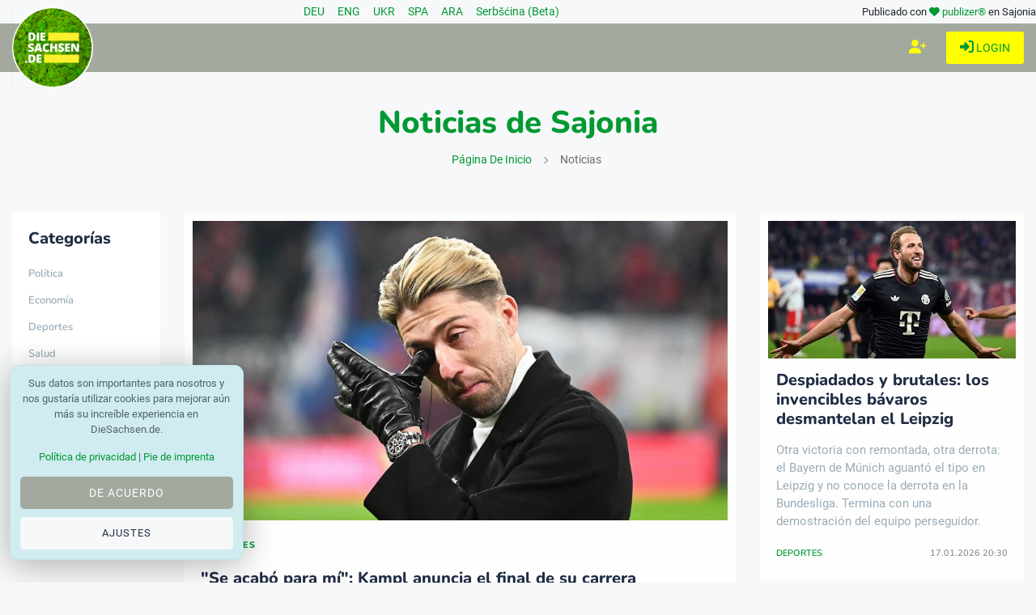

--- FILE ---
content_type: text/html; charset=utf-8
request_url: https://www.diesachsen.de/es/news-from-saxony
body_size: 18114
content:


<!DOCTYPE html>
<html class="no-js" lang="es" dir="ltr">
<head>
    <meta charset="utf-8" />
    <meta http-equiv="x-ua-compatible" content="ie=edge">
    <meta name="viewport" content="width=device-width, initial-scale=1.0" />

    <title>DieSachsen.de - &#xDA;ltimas noticias de Sajonia</title>

    
    <meta name="description" content="DieSachsen.de - El mejor peri&#xF3;dico saj&#xF3;n en l&#xED;nea. Noticias e informaci&#xF3;n de Sajonia. Lea lo que interesa a los sajones de Sajonia. De actualidad." />

    <meta property="og:title" content="DieSachsen.de - &#xDA;ltimas noticias de Sajonia" />
    <meta property="og:url" content="https://www.diesachsen.de/es/news-from-saxony" />
    <meta property="og:image" content="https://cdn.pblzr.de/e08acf9f-4dbb-4687-ab91-95afdc6aa0ce/2026/01/das-war-es-fuer-mich-kampl-verkuendet-karriereende-260117-935-1087064_L.jpeg" />
    <meta property="og:description" content="DieSachsen.de - El mejor peri&#xF3;dico saj&#xF3;n en l&#xED;nea. Noticias e informaci&#xF3;n de Sajonia. Lea lo que interesa a los sajones de Sajonia. De actualidad." />

    <meta name="twitter:card" content="summary" />
    <meta name="twitter:site" content="@diesachsen" />
    <meta name="twitter:title" content="DieSachsen.de - &#xDA;ltimas noticias de Sajonia" />
    <meta name="twitter:description" content="DieSachsen.de - El mejor peri&#xF3;dico saj&#xF3;n en l&#xED;nea. Noticias e informaci&#xF3;n de Sajonia. Lea lo que interesa a los sajones de Sajonia. De actualidad." />
    <meta name="twitter:image" content="https://cdn.pblzr.de/e08acf9f-4dbb-4687-ab91-95afdc6aa0ce/2026/01/das-war-es-fuer-mich-kampl-verkuendet-karriereende-260117-935-1087064_L.jpeg" />


    

    <link rel="manifest" href="site.webmanifest">

    


    <link rel="stylesheet" href="/css/style.css?v=KeUnV5ZqRV85cbV8-1cgL363m_rHOouHHpKinq2MpcU" type="text/css" media="all" />
    <link rel="stylesheet" href="/css/diesachsen.site.min.css?v=ymflnEXrNdTZEuiiV3aid1dkbw2dfzfQpmNAYRIr5q8" type="text/css" media="all" />


    

    <!--favicon-->
<link rel="apple-touch-icon" sizes="57x57" href="/favicon/apple-icon-57x57.png" />
<link rel="apple-touch-icon" sizes="60x60" href="/favicon/apple-icon-60x60.png" />
<link rel="apple-touch-icon" sizes="72x72" href="/favicon/apple-icon-72x72.png" />
<link rel="apple-touch-icon" sizes="76x76" href="/favicon/apple-icon-76x76.png" />
<link rel="apple-touch-icon" sizes="114x114" href="/favicon/apple-icon-114x114.png" />
<link rel="apple-touch-icon" sizes="120x120" href="/favicon/apple-icon-120x120.png" />
<link rel="apple-touch-icon" sizes="144x144" href="/favicon/apple-icon-144x144.png" />
<link rel="apple-touch-icon" sizes="152x152" href="/favicon/apple-icon-152x152.png" />
<link rel="apple-touch-icon" sizes="180x180" href="/favicon/apple-icon-180x180.png" />
<link rel="icon" type="image/png" sizes="192x192" href="/favicon/android-icon-192x192.png" />
<link rel="icon" type="image/png" sizes="32x32" href="/favicon/favicon-32x32.png" />
<link rel="icon" type="image/png" sizes="96x96" href="/favicon/favicon-96x96.png" />
<link rel="icon" type="image/png" sizes="16x16" href="/favicon/favicon-16x16.png" />
<link rel="manifest" href="/favicon/manifest.json" />
<meta name="msapplication-TileColor" content="#ffffff" />
<meta name="msapplication-TileImage" content="~/favicon/ms-icon-144x144.png" />
<meta name="theme-color" content="#ffffff" />

    <meta name="google-site-verification" content="zf1HyTwRaOn1YXo2Vbhr7eU-OEBKudzM4qaxWlAxPOE" />
    <meta name="msvalidate.01" content="BD5DC223A3978CB21B76F9C377179BD1" />
    <meta name="robots" content="max-snippet:100, max-image-preview:standard" />

    


    

    <script defer src="https://umami.publizer.de/script.js" data-website-id="28ada1ee-f5b8-4f5b-819d-59f83e57b2b8"></script>
</head>
<body class="">
    <!-- Preloader Start -->
<div id="preloader-active">
    <div class="preloader d-flex align-items-center justify-content-center">
        <div class="preloader-inner position-relative">
            <div class="text-center">
                <img class="mb-50" src="/img/logos/DieSachsen-Logo-Europa-EU-weisser-Rand_150.png" alt="loading" title="Categorías" />
                <p class="text-headline">Los mensajes se cargan...</p>
                <div class="loader">
                    <div class="bar bar1"></div>
                    <div class="bar bar2"></div>
                    <div class="bar bar3"></div>
                </div>
            </div>
        </div>
    </div>
</div>

    <div class="main-wrap">
        


<input id="currentLanguage" name="currentLanguage" type="hidden" value="es" />

<!-- Main Header -->
<header class="main-header header-style-2 mb-40">
    <div class="container">
        <div class="row align-items-center">
            <!-- Spacer to push the next columns to the center and right -->
            <div class="col"></div>

            <div class="col-auto m-1">
                <div class="d-flex justify-content-around fs-14px">
                        <a class="mx-2" title="Noticias de Sajonia en su idioma: Deutsch" href="/nachrichten">
                            DEU
                        </a>
                        <a class="mx-2" title="Noticias de Sajonia en su idioma: English" href="/en/news-from-saxony">
                            ENG
                        </a>
                        <a class="mx-2" title="Noticias de Sajonia en su idioma: Українська" href="/uk/news-from-saxony">
                            UKR
                        </a>
                        <a class="mx-2" title="Noticias de Sajonia en su idioma: Español" href="/es/news-from-saxony">
                            SPA
                        </a>
                        <a class="mx-2" title="Noticias de Sajonia en su idioma: العربية" href="/ar/news-from-saxony">
                            ARA
                        </a>
                        <a class="mx-2" title="Noticias de Sajonia en su idioma: Serbšćina" href="/hsb/news-from-saxony">
                            Serbšćina (Beta)
                        </a>
                </div>
            </div>

            <!-- Spacer to push the previous columns to the center and right -->
            <div class="col"></div>

            <div class="col-12 col-lg-auto small text-right publizer-infoheader">
                Publicado con <span class="fa-regular fa-heart text-primary"></span>
                <a href="https://www.publizer.de" class="text-primary" target="_blank" title="Software für Content Publishing">publizer®</a>
                en Sajonia
            </div>
        </div>
    </div>

    <div class="header-bottom header-sticky text-center background-primary">
        <div class="scroll-progress gradient-bg-1"></div>
        <div class="mobile_menu d-lg-none d-block"></div>
        <div class="container">
            <div class="row">
                <div class="col-lg-2 col-md-3">
                    <div class="header-logo d-none d-lg-block">
                        <a title="Actualidad sajona - en línea" href="/">
                            <img class="logo-img d-inline" src="/img/logos/DieSachsen-Logo-Europa-EU-weisser-Rand_150.png" alt="Logo DieSachsen.de" />
                        </a>
                    </div>
                    <div class="logo-tablet d-md-inline d-lg-none d-none">
                        <a title="Actualidad sajona - en línea" href="/">
                            <img class="logo-img d-inline" src="/img/logos/DieSachsen-Logo-Europa-EU-weisser-Rand_150.png" alt="Logo DieSachsen.de" />
                        </a>
                    </div>
                    <div class="logo-mobile d-block d-md-none">
                        <a title="Actualidad sajona - en línea" href="/">
                            <img class="logo-img d-inline" src="/img/logos/DieSachsen-Logo-Europa-EU-weisser-Rand_150.png" alt="Logo DieSachsen.de" />
                        </a>
                    </div>
                </div>
                <div class="col-lg-10 col-md-9 main-header-navigation">
                    <!-- Main-menu -->
                    <div class="main-nav text-left float-lg-left float-md-right">
                        


<ul class="mobi-menu d-none menu-3-columns" id="navigation">
        <li class="cat-item cat-item-2">
            <a title="Noticias de actualidad sobre el tema Pol&#xED;tica" href="/nachrichten/politica">Pol&#xED;tica</a>
        </li>
        <li class="cat-item cat-item-2">
            <a title="Noticias de actualidad sobre el tema Econom&#xED;a" href="/nachrichten/economia">Econom&#xED;a</a>
        </li>
        <li class="cat-item cat-item-2">
            <a title="Noticias de actualidad sobre el tema Deportes" href="/nachrichten/deportes">Deportes</a>
        </li>
        <li class="cat-item cat-item-2">
            <a title="Noticias de actualidad sobre el tema Salud" href="/nachrichten/salud">Salud</a>
        </li>
        <li class="cat-item cat-item-2">
            <a title="Noticias de actualidad sobre el tema Arte y Cultura" href="/nachrichten/arte-y-cultura">Arte y Cultura</a>
        </li>
        <li class="cat-item cat-item-2">
            <a title="Noticias de actualidad sobre el tema Asuntos Sociales" href="/nachrichten/asuntos-sociales">Asuntos Sociales</a>
        </li>
        <li class="cat-item cat-item-2">
            <a title="Noticias de actualidad sobre el tema Educaci&#xF3;n" href="/nachrichten/educacion">Educaci&#xF3;n</a>
        </li>
        <li class="cat-item cat-item-2">
            <a title="Noticias de actualidad sobre el tema Ocio" href="/nachrichten/ocio">Ocio</a>
        </li>
        <li class="cat-item cat-item-2">
            <a title="Noticias de actualidad sobre el tema Medio ambiente" href="/nachrichten/medio-ambiente">Medio ambiente</a>
        </li>
        <li class="cat-item cat-item-2">
            <a title="Noticias de actualidad sobre el tema Varios" href="/nachrichten/varios">Varios</a>
        </li>
    <hr />
    <li class="cat-item cat-item-2">
        <a href="https://app.publizer.de/loginaspartner/297c6bfd0d80d671dfc6239e24189f0e85050a74151aeaa352b06db2e7518ff467fd212404b8288877c3f27ae1b4a0f6e02a5168ba0eff3187fb9359b5190d35" target="_blank" title="Registrarse en publizer.de" class="text-uppercase">
            <span class="mr-10 text-primary"><i class="fa-regular fa-right-to-bracket"></i></span>Inicio de sesión
        </a>
    </li>
    <li class="cat-item cat-item-2">
        <a href="https://app.publizer.de/Account/Register/297c6bfd0d80d671dfc6239e24189f0e85050a74151aeaa352b06db2e7518ff467fd212404b8288877c3f27ae1b4a0f6e02a5168ba0eff3187fb9359b5190d35" target="_blank" title="Registrarse en publizer.de" class="text-uppercase">
            <span class="mr-10 text-primary"><i class="fa-regular fa-user-plus"></i></span>Regístrese en
        </a>
    </li>
</ul>

                    </div>

                    <div class="d-none d-lg-block">
                        <div class="publizer-login">
                            <a href="https://app.publizer.de/loginaspartner/297c6bfd0d80d671dfc6239e24189f0e85050a74151aeaa352b06db2e7518ff467fd212404b8288877c3f27ae1b4a0f6e02a5168ba0eff3187fb9359b5190d35" target="_blank" title="Iniciar sesión con publizer.de" class="text-primary text-center text-uppercase font-size-09rem">
                                <i class="fa-regular fa-right-to-bracket"></i> Login
                            </a>
                        </div>
                    </div>

                    <div class="d-none d-lg-block">
                        <div class="publizer-register">
                            <a href="https://app.publizer.de/Account/Register/297c6bfd0d80d671dfc6239e24189f0e85050a74151aeaa352b06db2e7518ff467fd212404b8288877c3f27ae1b4a0f6e02a5168ba0eff3187fb9359b5190d35" target="_blank" title="Registrarse en publizer.de" class="text-yellow text-center text-uppercase font-size-1rem">
                                <i class="fa-regular fa-user-plus"></i>
                            </a>
                        </div>
                    </div>
                </div>
            </div>
        </div>
    </div>
</header>

        

<!-- Main Wrap Start -->
<main class="position-relative">
    <div class="archive-header text-center mb-50">
        <div class="container">
                <h1><span class="text-primary">Noticias de Sajonia</span></h1>



            <div class="breadcrumb">
                <span class="no-arrow"></span>
                <a title="DieSachsen.de - Su portal de noticias de Sajonia" href="/">Página de inicio</a>
                <span></span>
                    Noticias
            </div>
        </div>
    </div>
    <div class="container">
        <div class="row">
            <!-- sidebar-left -->
            <div class="col-lg-2 col-md-3 primary-sidebar sticky-sidebar sidebar-left order-2 order-md-1">
                <div class="d-none d-lg-block view-component" id="ArticlesCategories" data-async="true" data-language="es"></div>
            </div>
            <!-- main content -->
            <div class="col-lg-10 col-md-9 order-1 order-md-2">
                <div class="row mb-50">
                                <article class="col-lg-8 col-md-12 wow fadeIn animated">
                                    


<div class="background-white p-10 mb-30">
    <div class="post-thumb d-flex mb-15 img-hover-scale">
        <a class="w-100" title="&quot;Se acab&#xF3; para m&#xED;&quot;: Kampl anuncia el final de su carrera" href="/es/deportes/se-acabo-para-mi-kampl-anuncia-el-final-de-su-carrera-3094524">
            <img class="w-100" src="https://cdn.pblzr.de/e08acf9f-4dbb-4687-ab91-95afdc6aa0ce/2026/01/das-war-es-fuer-mich-kampl-verkuendet-karriereende-260117-935-1087064_L.jpeg" alt="Kevin Kampl llor&#xF3; en su despedida. / Foto: David Hammersen/dpa" title="Kevin Kampl llor&#xF3; en su despedida. / Foto: David Hammersen/dpa" />
        </a>
    </div>
    <div class="pl-10 pr-10">
        <div class="entry-meta mb-15 mt-10">
            <a class="entry-meta meta-2" title="más noticias sobre Deportes" href="/es/deportes"><span class="post-in text-primary font-x-small">Deportes</span></a>
        </div>
        <h4 class="post-title mb-15 font-size-125rem">
            <a title="Seguir leyendo &quot;Se acab&#xF3; para m&#xED;&quot;: Kampl anuncia el final de su carrera" href="/es/deportes/se-acabo-para-mi-kampl-anuncia-el-final-de-su-carrera-3094524">&quot;Se acab&#xF3; para m&#xED;&quot;: Kampl anuncia el final de su carrera</a>
        </h4>
        <p class="post-exerpt font-medium text-muted mb-30 text-limit-2-row">Kevin Kampl rescindi&#xF3; su contrato con el RB Leipzig tras sufrir un duro golpe personal. En su despedida durante el partido contra el Bayern, dijo lo que sigue.</p>
        <div class="entry-meta meta-1 font-x-small color-grey text-uppercase mb-10">
            <span class="post-by">
            <a title="Alle Blogger auf DieSachsen.de" href="/autoren">DieSachsen News</a>
</span>
            <span class="post-on">17.01.2026 22:40</span>
        </div>
    </div>
</div>
                                </article>
                                <article class="col-lg-4 col-md-12 wow fadeIn animated">
                                    


<div class="background-white p-10 mb-30">
    <div class="post-thumb d-flex mb-15 img-hover-scale">
        <a title="Seguir leyendo Despiadados y brutales: los invencibles b&#xE1;varos desmantelan el Leipzig" href="/es/deportes/despiadados-y-brutales-los-invencibles-bavaros-desmantelan-el-leipzig-3094514">
            <img class="" src="https://cdn.pblzr.de/e08acf9f-4dbb-4687-ab91-95afdc6aa0ce/2026/01/gnadenlos-und-brutal-unbesiegbar-bayern-demontieren-leipzig-260117-935-1086922_M.jpeg" alt="El goleador del Bayern, Harry Kane / Foto: David Hammersen/dpa" title="El goleador del Bayern, Harry Kane / Foto: David Hammersen/dpa" />
        </a>
    </div>
    <div class="pl-10 pr-10">
        <h4 class="post-title mb-15 font-size-125rem">
            <a title="Seguir leyendo Despiadados y brutales: los invencibles b&#xE1;varos desmantelan el Leipzig" href="/es/deportes/despiadados-y-brutales-los-invencibles-bavaros-desmantelan-el-leipzig-3094514">Despiadados y brutales: los invencibles b&#xE1;varos desmantelan el Leipzig</a>
        </h4>
        <p class="post-exerpt font-medium text-muted ">Otra victoria con remontada, otra derrota: el Bayern de M&#xFA;nich aguant&#xF3; el tipo en Leipzig y no conoce la derrota en la Bundesliga. Termina con una demostraci&#xF3;n del equipo perseguidor.</p>
        <div class="entry-meta font-x-small color-grey text-uppercase mb-10 justify-content-between d-flex">
            <span class="post-in text-primary font-x-small">
                <a title="más noticias sobre Deportes" href="/es/deportes">Deportes</a>
            </span>
            <span class="post-on">17.01.2026 20:30</span>
        </div>
    </div>
</div>
                                </article>
                                <article class="col-lg-4 col-md-12 wow fadeIn animated">
                                    


<div class="background-white p-10 mb-30">
    <div class="post-thumb d-flex mb-15 img-hover-scale">
        <a title="Seguir leyendo Lochner gana la &#xFA;ltima Copa del Mundo a Friedrich en bobsleigh de dos hombres" href="/es/deportes/lochner-gana-la-ultima-copa-del-mundo-a-friedrich-en-bobsleigh-de-dos-hombres-3094487">
            <img class="" src="https://cdn.pblzr.de/e08acf9f-4dbb-4687-ab91-95afdc6aa0ce/2026/01/lochner-gewinnt-letzten-weltcup-gegen-friedrich-im-zweierbob-260117-935-1086625_M.jpeg" alt="Francesco Friedrich y Alexander Sch&#xFC;ller (Alemania) se quedan sin la victoria en bobsleigh de dos hombres en su Copa del Mundo de Altenberg / Foto: Robert Michael/dpa" title="Francesco Friedrich y Alexander Sch&#xFC;ller (Alemania) se quedan sin la victoria en bobsleigh de dos hombres en su Copa del Mundo de Altenberg / Foto: Robert Michael/dpa" />
        </a>
    </div>
    <div class="pl-10 pr-10">
        <h4 class="post-title mb-15 font-size-125rem">
            <a title="Seguir leyendo Lochner gana la &#xFA;ltima Copa del Mundo a Friedrich en bobsleigh de dos hombres" href="/es/deportes/lochner-gana-la-ultima-copa-del-mundo-a-friedrich-en-bobsleigh-de-dos-hombres-3094487">Lochner gana la &#xFA;ltima Copa del Mundo a Friedrich en bobsleigh de dos hombres</a>
        </h4>
        <p class="post-exerpt font-medium text-muted d-none">Su &#xFA;ltima victoria en la Copa del Mundo de bobsleigh de dos hombres contra su rival de toda la vida tambi&#xE9;n le vale a Johannes Lochner el gran globo de cristal. Ammour tambi&#xE9;n termina por delante del campe&#xF3;n mundial r&#xE9;cord Friedrich.</p>
        <div class="entry-meta font-x-small color-grey text-uppercase mb-10 justify-content-between d-flex">
            <span class="post-in text-primary font-x-small">
                <a title="más noticias sobre Deportes" href="/es/deportes">Deportes</a>
            </span>
            <span class="post-on">17.01.2026 16:54</span>
        </div>
    </div>
</div>
                                </article>
                                <article class="col-lg-4 col-md-12 wow fadeIn animated">
                                    


<div class="background-white p-10 mb-30">
    <div class="post-thumb d-flex mb-15 img-hover-scale">
        <a title="Seguir leyendo Naderi salva la victoria del FC Hansa ante el Aue" href="/es/deportes/naderi-salva-la-victoria-del-fc-hansa-ante-el-aue-3094478">
            <img class="" src="https://cdn.pblzr.de/e08acf9f-4dbb-4687-ab91-95afdc6aa0ce/2026/01/naderi-rettet-sieg-fuer-fc-hansa-gegen-aue-260117-935-1086584_M.jpeg" alt="Una vez m&#xE1;s, el hombre clave del FC Hansa Rostock contra el Erzgebirge Aue: el delantero Ryan Naderi.  (Imagen de archivo) / Foto: Bernd W&#xFC;stneck/dpa" title="Una vez m&#xE1;s, el hombre clave del FC Hansa Rostock contra el Erzgebirge Aue: el delantero Ryan Naderi.  (Imagen de archivo) / Foto: Bernd W&#xFC;stneck/dpa" />
        </a>
    </div>
    <div class="pl-10 pr-10">
        <h4 class="post-title mb-15 font-size-125rem">
            <a title="Seguir leyendo Naderi salva la victoria del FC Hansa ante el Aue" href="/es/deportes/naderi-salva-la-victoria-del-fc-hansa-ante-el-aue-3094478">Naderi salva la victoria del FC Hansa ante el Aue</a>
        </h4>
        <p class="post-exerpt font-medium text-muted d-none">El Hansa Rostock prosigue su tendencia positiva en el inicio de la segunda vuelta y se encuentra en plena lucha por el ascenso a tercera divisi&#xF3;n. Pero la victoria por 2-1 contra el Erzgebirge Aue es una alegr&#xED;a. El goleador del partido es el jugador m&#xE1;s codiciado del Rostock.</p>
        <div class="entry-meta font-x-small color-grey text-uppercase mb-10 justify-content-between d-flex">
            <span class="post-in text-primary font-x-small">
                <a title="más noticias sobre Deportes" href="/es/deportes">Deportes</a>
            </span>
            <span class="post-on">17.01.2026 16:26</span>
        </div>
    </div>
</div>
                                </article>
                                <article class="col-lg-4 col-md-12 wow fadeIn animated">
                                    


<div class="background-white p-10 mb-30">
    <div class="post-thumb d-flex mb-15 img-hover-scale">
        <a title="Seguir leyendo Tres puntos para la autoestima: El Dinamo domina al F&#xFC;rth" href="/es/deportes/tres-puntos-para-la-autoestima-el-dinamo-domina-al-fuerth-3094467">
            <img class="" src="https://cdn.pblzr.de/e08acf9f-4dbb-4687-ab91-95afdc6aa0ce/2026/01/drei-punkte-fuers-selbstvertrauen-dynamo-dominiert-fuerth-260117-935-1086522_M.jpeg" alt=" Thomas Keller (M, Dynamo Dresden) marca de cabeza el 1:0 / Foto: Sebastian Kahnert/dpa" title=" Thomas Keller (M, Dynamo Dresden) marca de cabeza el 1:0 / Foto: Sebastian Kahnert/dpa" />
        </a>
    </div>
    <div class="pl-10 pr-10">
        <h4 class="post-title mb-15 font-size-125rem">
            <a title="Seguir leyendo Tres puntos para la autoestima: El Dinamo domina al F&#xFC;rth" href="/es/deportes/tres-puntos-para-la-autoestima-el-dinamo-domina-al-fuerth-3094467">Tres puntos para la autoestima: El Dinamo domina al F&#xFC;rth</a>
        </h4>
        <p class="post-exerpt font-medium text-muted d-none">El duelo por el s&#xF3;tano al comienzo de la segunda vuelta se considera un partido decisivo. Si lo es, el camino del Dresde para salir de la zona de descenso estar&#xE1; despejado.</p>
        <div class="entry-meta font-x-small color-grey text-uppercase mb-10 justify-content-between d-flex">
            <span class="post-in text-primary font-x-small">
                <a title="más noticias sobre Deportes" href="/es/deportes">Deportes</a>
            </span>
            <span class="post-on">17.01.2026 15:54</span>
        </div>
    </div>
</div>
                                </article>
                                <article class="col-lg-4 col-md-12 wow fadeIn animated">
                                    


<div class="background-white p-10 mb-30">
    <div class="post-thumb d-flex mb-15 img-hover-scale">
        <a title="Seguir leyendo El Dinamo abandona el farolillo rojo: victoria por 2:0 ante el F&#xFC;rth" href="/es/deportes/el-dinamo-abandona-el-farolillo-rojo-victoria-por-20-ante-el-fuerth-3094433">
            <img class="" src="https://cdn.pblzr.de/e08acf9f-4dbb-4687-ab91-95afdc6aa0ce/2026/01/dynamo-gibt-rote-laterne-ab-20-sieg-gegen-fuerth-260117-935-1086424_M.jpeg" alt="Noel Futkeu (centro, SpVgg Greuther F&#xFC;rth) en un duelo con Thomas Keller (derecha, Dynamo Dresden). El jugador del Dresde tom&#xF3; la delantera / Foto: Sebastian Kahnert/dpa" title="Noel Futkeu (centro, SpVgg Greuther F&#xFC;rth) en un duelo con Thomas Keller (derecha, Dynamo Dresden). El jugador del Dresde tom&#xF3; la delantera / Foto: Sebastian Kahnert/dpa" />
        </a>
    </div>
    <div class="pl-10 pr-10">
        <h4 class="post-title mb-15 font-size-125rem">
            <a title="Seguir leyendo El Dinamo abandona el farolillo rojo: victoria por 2:0 ante el F&#xFC;rth" href="/es/deportes/el-dinamo-abandona-el-farolillo-rojo-victoria-por-20-ante-el-fuerth-3094433">El Dinamo abandona el farolillo rojo: victoria por 2:0 ante el F&#xFC;rth</a>
        </h4>
        <p class="post-exerpt font-medium text-muted d-none">En el duelo de sotaneros al comienzo de la segunda vuelta, el Dresde juega relajado, mientras que el SpVgg Greuther F&#xFC;rth se muestra totalmente inofensivo. Sobresale un reci&#xE9;n llegado del Dynamo en invierno.</p>
        <div class="entry-meta font-x-small color-grey text-uppercase mb-10 justify-content-between d-flex">
            <span class="post-in text-primary font-x-small">
                <a title="más noticias sobre Deportes" href="/es/deportes">Deportes</a>
            </span>
            <span class="post-on">17.01.2026 15:03</span>
        </div>
    </div>
</div>
                                </article>
                                <article class="col-lg-4 col-md-12 wow fadeIn animated">
                                    


<div class="background-white p-10 mb-30">
    <div class="post-thumb d-flex mb-15 img-hover-scale">
        <a title="Seguir leyendo Tres accidentes de autopista con nueve veh&#xED;culos implicados en la A72" href="/es/economia/tres-accidentes-de-autopista-con-nueve-vehiculos-implicados-en-la-a72-3094387">
            <img class="" src="https://cdn.pblzr.de/e08acf9f-4dbb-4687-ab91-95afdc6aa0ce/2026/01/drei-autobahnunfaelle-mit-neun-fahrzeugen-auf-der-a72-260117-935-1086208_M.jpeg" alt="Tres personas resultaron heridas en varios accidentes en la autopista A72. (Imagen simb&#xF3;lica) / Foto: Stefan Puchner/dpa" title="Tres personas resultaron heridas en varios accidentes en la autopista A72. (Imagen simb&#xF3;lica) / Foto: Stefan Puchner/dpa" />
        </a>
    </div>
    <div class="pl-10 pr-10">
        <h4 class="post-title mb-15 font-size-125rem">
            <a title="Seguir leyendo Tres accidentes de autopista con nueve veh&#xED;culos implicados en la A72" href="/es/economia/tres-accidentes-de-autopista-con-nueve-vehiculos-implicados-en-la-a72-3094387">Tres accidentes de autopista con nueve veh&#xED;culos implicados en la A72</a>
        </h4>
        <p class="post-exerpt font-medium text-muted d-none">Hay varios accidentes en la autopista A72 en la tarde del viernes. Tres personas resultan heridas en varios accidentes.</p>
        <div class="entry-meta font-x-small color-grey text-uppercase mb-10 justify-content-between d-flex">
            <span class="post-in text-primary font-x-small">
                <a title="más noticias sobre Econom&#xED;a" href="/es/economia">Econom&#xED;a</a>
            </span>
            <span class="post-on">17.01.2026 12:43</span>
        </div>
    </div>
</div>
                                </article>
                                <article class="col-lg-4 col-md-12 wow fadeIn animated">
                                    


<div class="background-white p-10 mb-30">
    <div class="post-thumb d-flex mb-15 img-hover-scale">
        <a title="Seguir leyendo Laura Nolte se impone en la Copa del Mundo de monobobjetivo" href="/es/deportes/laura-nolte-se-impone-en-la-copa-del-mundo-de-monobobjetivo-3094381">
            <img class="" src="https://cdn.pblzr.de/e08acf9f-4dbb-4687-ab91-95afdc6aa0ce/2026/01/laura-nolte-holt-weltcup-gesamtsieg-im-monobob-260117-935-1086198_M.jpeg" alt="Laura Nolte (Alemania) gana la final de la Copa del Mundo en Altenberg y se adjudica por primera vez la general de la Copa del Mundo en trineo peque&#xF1;o / Foto: Robert Michael/dpa" title="Laura Nolte (Alemania) gana la final de la Copa del Mundo en Altenberg y se adjudica por primera vez la general de la Copa del Mundo en trineo peque&#xF1;o / Foto: Robert Michael/dpa" />
        </a>
    </div>
    <div class="pl-10 pr-10">
        <h4 class="post-title mb-15 font-size-125rem">
            <a title="Seguir leyendo Laura Nolte se impone en la Copa del Mundo de monobobjetivo" href="/es/deportes/laura-nolte-se-impone-en-la-copa-del-mundo-de-monobobjetivo-3094381">Laura Nolte se impone en la Copa del Mundo de monobobjetivo</a>
        </h4>
        <p class="post-exerpt font-medium text-muted d-none">Este t&#xED;tulo sigue faltando en la colecci&#xF3;n de la piloto de bobsleigh Laura Nolte. S&#xF3;lo consigui&#xF3; el tercer puesto en la final de la Copa del Mundo. No obstante, se asegura el gran globo de cristal.</p>
        <div class="entry-meta font-x-small color-grey text-uppercase mb-10 justify-content-between d-flex">
            <span class="post-in text-primary font-x-small">
                <a title="más noticias sobre Deportes" href="/es/deportes">Deportes</a>
            </span>
            <span class="post-on">17.01.2026 12:30</span>
        </div>
    </div>
</div>
                                </article>
                                <article class="col-lg-4 col-md-12 wow fadeIn animated">
                                    


<div class="background-white p-10 mb-30">
    <div class="post-thumb d-flex mb-15 img-hover-scale">
        <a title="Seguir leyendo Asociaci&#xF3;n de Ciudades: Revisar las normas sociales - &quot;El dinero lo es todo&quot;" href="/es/politica/asociacion-de-ciudades-revisar-las-normas-sociales-el-dinero-lo-es-todo-3094352">
            <img class="" src="https://cdn.pblzr.de/e08acf9f-4dbb-4687-ab91-95afdc6aa0ce/2026/01/staedtetag-sozialstandards-ueberpruefen-geld-ist-alle-260117-935-1086029_M.jpeg" alt="El alcalde de Leipzig, Jung, advierte de las excesivas exigencias al Estado del bienestar / Foto: Hendrik Schmidt/dpa" title="El alcalde de Leipzig, Jung, advierte de las excesivas exigencias al Estado del bienestar / Foto: Hendrik Schmidt/dpa" />
        </a>
    </div>
    <div class="pl-10 pr-10">
        <h4 class="post-title mb-15 font-size-125rem">
            <a title="Seguir leyendo Asociaci&#xF3;n de Ciudades: Revisar las normas sociales - &quot;El dinero lo es todo&quot;" href="/es/politica/asociacion-de-ciudades-revisar-las-normas-sociales-el-dinero-lo-es-todo-3094352">Asociaci&#xF3;n de Ciudades: Revisar las normas sociales - &quot;El dinero lo es todo&quot;</a>
        </h4>
        <p class="post-exerpt font-medium text-muted d-none">Las autoridades locales dan la voz de alarma: los costes sociales aumentan r&#xE1;pidamente y sus d&#xE9;ficits crecen. Jung, Presidente de la Asociaci&#xF3;n Alemana de Ciudades, pide reformas fundamentales y m&#xE1;s digitalizaci&#xF3;n.</p>
        <div class="entry-meta font-x-small color-grey text-uppercase mb-10 justify-content-between d-flex">
            <span class="post-in text-primary font-x-small">
                <a title="más noticias sobre Pol&#xED;tica" href="/es/politica">Pol&#xED;tica</a>
            </span>
            <span class="post-on">17.01.2026 10:01</span>
        </div>
    </div>
</div>
                                </article>
                                <article class="col-lg-4 col-md-12 wow fadeIn animated">
                                    


<div class="background-white p-10 mb-30">
    <div class="post-thumb d-flex mb-15 img-hover-scale">
        <a title="Seguir leyendo &#xBF;Kane? Comparaci&#xF3;n de Kompany con Kroos y De Bruyne" href="/es/deportes/kane-comparacion-de-kompany-con-kroos-y-de-bruyne-3094341">
            <img class="" src="https://cdn.pblzr.de/e08acf9f-4dbb-4687-ab91-95afdc6aa0ce/2026/01/kane-kompany-vergleich-mit-kroos-und-de-bruyne-260117-935-1085937_M.jpeg" alt="Tambi&#xE9;n brilla como pasador: Kane, goleador del Bayern. (Imagen de archivo) / Foto: Federico Gambarini/dpa" title="Tambi&#xE9;n brilla como pasador: Kane, goleador del Bayern. (Imagen de archivo) / Foto: Federico Gambarini/dpa" />
        </a>
    </div>
    <div class="pl-10 pr-10">
        <h4 class="post-title mb-15 font-size-125rem">
            <a title="Seguir leyendo &#xBF;Kane? Comparaci&#xF3;n de Kompany con Kroos y De Bruyne" href="/es/deportes/kane-comparacion-de-kompany-con-kroos-y-de-bruyne-3094341">&#xBF;Kane? Comparaci&#xF3;n de Kompany con Kroos y De Bruyne</a>
        </h4>
        <p class="post-exerpt font-medium text-muted d-none">El regreso de Jamal Musiala repercute en el papel de Harry Kane en el FC Bayern. El entrenador Kompany explica su idea de la libertad y las condiciones que conlleva.</p>
        <div class="entry-meta font-x-small color-grey text-uppercase mb-10 justify-content-between d-flex">
            <span class="post-in text-primary font-x-small">
                <a title="más noticias sobre Deportes" href="/es/deportes">Deportes</a>
            </span>
            <span class="post-on">17.01.2026 06:07</span>
        </div>
    </div>
</div>
                                </article>
                                <article class="col-lg-4 col-md-12 wow fadeIn animated">
                                    


<div class="background-white p-10 mb-30">
    <div class="post-thumb d-flex mb-15 img-hover-scale">
        <a title="Seguir leyendo B&#xE9;lafi, Jefe de la Administraci&#xF3;n: es posible una reforma integral del Estado" href="/es/politica/belafi-jefe-de-la-administracion-es-posible-una-reforma-integral-del-estado-3094333">
            <img class="" src="https://cdn.pblzr.de/e08acf9f-4dbb-4687-ab91-95afdc6aa0ce/2026/01/verwaltungschef-belafi-umfassende-staatsreform-ist-moeglich-260117-935-1085907_M.jpeg" alt="El Presidente de la Direcci&#xF3;n Estatal de Sajonia, B&#xE9;la B&#xE9;lafi, cree que es posible una modernizaci&#xF3;n estatal de gran alcance.(Foto de archivo) / Foto: Sebastian Kahnert/dpa" title="El Presidente de la Direcci&#xF3;n Estatal de Sajonia, B&#xE9;la B&#xE9;lafi, cree que es posible una modernizaci&#xF3;n estatal de gran alcance.(Foto de archivo) / Foto: Sebastian Kahnert/dpa" />
        </a>
    </div>
    <div class="pl-10 pr-10">
        <h4 class="post-title mb-15 font-size-125rem">
            <a title="Seguir leyendo B&#xE9;lafi, Jefe de la Administraci&#xF3;n: es posible una reforma integral del Estado" href="/es/politica/belafi-jefe-de-la-administracion-es-posible-una-reforma-integral-del-estado-3094333">B&#xE9;lafi, Jefe de la Administraci&#xF3;n: es posible una reforma integral del Estado</a>
        </h4>
        <p class="post-exerpt font-medium text-muted d-none">Inteligencia artificial para descongestionar las oficinas administrativas y agilizar las autorizaciones. C&#xF3;mo Sajonia quiere dominar la administraci&#xF3;n del futuro con menos personal.</p>
        <div class="entry-meta font-x-small color-grey text-uppercase mb-10 justify-content-between d-flex">
            <span class="post-in text-primary font-x-small">
                <a title="más noticias sobre Pol&#xED;tica" href="/es/politica">Pol&#xED;tica</a>
            </span>
            <span class="post-on">17.01.2026 06:01</span>
        </div>
    </div>
</div>
                                </article>
                                <article class="col-lg-4 col-md-12 wow fadeIn animated">
                                    


<div class="background-white p-10 mb-30">
    <div class="post-thumb d-flex mb-15 img-hover-scale">
        <a title="Seguir leyendo El RB Leipzig quiere demostrar su evoluci&#xF3;n ante el Bayern" href="/es/deportes/el-rb-leipzig-quiere-demostrar-su-evolucion-ante-el-bayern-3094315">
            <img class="" src="https://cdn.pblzr.de/e08acf9f-4dbb-4687-ab91-95afdc6aa0ce/2026/01/rb-leipzig-will-weiterentwicklung-gegen-bayern-beweisen-260117-935-1085713_M.jpeg" alt="El entrenador del RB Leipzig, Ole Werner, quiere demostrar ante el Bayern de M&#xFA;nich que la derrota por 6-0 de la primera jornada est&#xE1; olvidada. / Foto: Jan Woitas/dpa" title="El entrenador del RB Leipzig, Ole Werner, quiere demostrar ante el Bayern de M&#xFA;nich que la derrota por 6-0 de la primera jornada est&#xE1; olvidada. / Foto: Jan Woitas/dpa" />
        </a>
    </div>
    <div class="pl-10 pr-10">
        <h4 class="post-title mb-15 font-size-125rem">
            <a title="Seguir leyendo El RB Leipzig quiere demostrar su evoluci&#xF3;n ante el Bayern" href="/es/deportes/el-rb-leipzig-quiere-demostrar-su-evolucion-ante-el-bayern-3094315">El RB Leipzig quiere demostrar su evoluci&#xF3;n ante el Bayern</a>
        </h4>
        <p class="post-exerpt font-medium text-muted d-none">La derrota por 6-0 en la primera jornada de la temporada a&#xFA;n est&#xE1; fresca en la memoria de los sajones. No tienen nada que perder en el partido de vuelta.</p>
        <div class="entry-meta font-x-small color-grey text-uppercase mb-10 justify-content-between d-flex">
            <span class="post-in text-primary font-x-small">
                <a title="más noticias sobre Deportes" href="/es/deportes">Deportes</a>
            </span>
            <span class="post-on">17.01.2026 03:32</span>
        </div>
    </div>
</div>
                                </article>
                                <article class="col-lg-4 col-md-12 wow fadeIn animated">
                                    


<div class="background-white p-10 mb-30">
    <div class="post-thumb d-flex mb-15 img-hover-scale">
        <a title="Seguir leyendo Magdeburgo contin&#xFA;a la serie: 3:0 en casa del Eintracht Braunschweig" href="/es/deportes/magdeburgo-continua-la-serie-30-en-casa-del-eintracht-braunschweig-3094302">
            <img class="" src="https://cdn.pblzr.de/e08acf9f-4dbb-4687-ab91-95afdc6aa0ce/2026/01/magdeburg-setzt-serie-fort-30-bei-eintracht-braunschweig-260116-935-1085536_M.jpeg" alt="Mateusz Zukowski puso en cabeza al Magdeburgo con una polvareda / Foto: Swen Pf&#xF6;rtner/dpa" title="Mateusz Zukowski puso en cabeza al Magdeburgo con una polvareda / Foto: Swen Pf&#xF6;rtner/dpa" />
        </a>
    </div>
    <div class="pl-10 pr-10">
        <h4 class="post-title mb-15 font-size-125rem">
            <a title="Seguir leyendo Magdeburgo contin&#xFA;a la serie: 3:0 en casa del Eintracht Braunschweig" href="/es/deportes/magdeburgo-continua-la-serie-30-en-casa-del-eintracht-braunschweig-3094302">Magdeburgo contin&#xFA;a la serie: 3:0 en casa del Eintracht Braunschweig</a>
        </h4>
        <p class="post-exerpt font-medium text-muted d-none">El 1. FC Magdeburg, de la segunda divisi&#xF3;n, gan&#xF3; su primer partido de la segunda mitad de la temporada, escalando posiciones en la tabla y ganando confianza para el choque de la semana que viene contra el Dinamo de Dresde.</p>
        <div class="entry-meta font-x-small color-grey text-uppercase mb-10 justify-content-between d-flex">
            <span class="post-in text-primary font-x-small">
                <a title="más noticias sobre Deportes" href="/es/deportes">Deportes</a>
            </span>
            <span class="post-on">16.01.2026 21:19</span>
        </div>
    </div>
</div>
                                </article>
                                <article class="col-lg-4 col-md-12 wow fadeIn animated">
                                    


<div class="background-white p-10 mb-30">
    <div class="post-thumb d-flex mb-15 img-hover-scale">
        <a title="Seguir leyendo El l&#xED;der de la AfD critica la anulaci&#xF3;n de entradas para el partido estrella de la Bundesliga" href="/es/deportes/el-lider-de-la-afd-critica-la-anulacion-de-entradas-para-el-partido-estrella-de-l-3094265">
            <img class="" src="https://cdn.pblzr.de/e08acf9f-4dbb-4687-ab91-95afdc6aa0ce/2026/01/afd-chef-kritisiert-ticket-storno-fuer-bundesliga-topspiel-260116-935-1085053_M.jpeg" alt="El l&#xED;der de la AfD quer&#xED;a ir al estadio el fin de semana. (Foto de archivo) / Foto: Friso Gentsch/dpa" title="El l&#xED;der de la AfD quer&#xED;a ir al estadio el fin de semana. (Foto de archivo) / Foto: Friso Gentsch/dpa" />
        </a>
    </div>
    <div class="pl-10 pr-10">
        <h4 class="post-title mb-15 font-size-125rem">
            <a title="Seguir leyendo El l&#xED;der de la AfD critica la anulaci&#xF3;n de entradas para el partido estrella de la Bundesliga" href="/es/deportes/el-lider-de-la-afd-critica-la-anulacion-de-entradas-para-el-partido-estrella-de-l-3094265">El l&#xED;der de la AfD critica la anulaci&#xF3;n de entradas para el partido estrella de la Bundesliga</a>
        </h4>
        <p class="post-exerpt font-medium text-muted d-none">Seg&#xFA;n sus propias declaraciones, el l&#xED;der de la AfD, Tino Chrupalla, quer&#xED;a ver el partido de primera divisi&#xF3;n entre el RB Leipzig y el FC Bayern en una sala VIP con amigos. C&#xF3;mo reaccion&#xF3; el club a sus acusaciones?</p>
        <div class="entry-meta font-x-small color-grey text-uppercase mb-10 justify-content-between d-flex">
            <span class="post-in text-primary font-x-small">
                <a title="más noticias sobre Deportes" href="/es/deportes">Deportes</a>
            </span>
            <span class="post-on">16.01.2026 16:05</span>
        </div>
    </div>
</div>
                                </article>
                                <article class="col-lg-4 col-md-12 wow fadeIn animated">
                                    


<div class="background-white p-10 mb-30">
    <div class="post-thumb d-flex mb-15 img-hover-scale">
        <a title="Seguir leyendo El RB Leipzig no podr&#xE1; contar con Ou&#xE9;draogo en el partido contra el Bayern" href="/es/deportes/el-rb-leipzig-no-podra-contar-con-ouedraogo-en-el-partido-contra-el-bayern-3094242">
            <img class="" src="https://cdn.pblzr.de/e08acf9f-4dbb-4687-ab91-95afdc6aa0ce/2026/01/rb-leipzig-im-top-spiel-gegen-bayern-ohne-ouedraogo-260116-935-1084669_M.jpeg" alt="El internacional Assan Ou&#xE9;draogo se perder&#xE1; el partido del RB Leipzig contra el Bayern por lesi&#xF3;n. (Imagen de archivo) / Foto: Jan Woitas/dpa" title="El internacional Assan Ou&#xE9;draogo se perder&#xE1; el partido del RB Leipzig contra el Bayern por lesi&#xF3;n. (Imagen de archivo) / Foto: Jan Woitas/dpa" />
        </a>
    </div>
    <div class="pl-10 pr-10">
        <h4 class="post-title mb-15 font-size-125rem">
            <a title="Seguir leyendo El RB Leipzig no podr&#xE1; contar con Ou&#xE9;draogo en el partido contra el Bayern" href="/es/deportes/el-rb-leipzig-no-podra-contar-con-ouedraogo-en-el-partido-contra-el-bayern-3094242">El RB Leipzig no podr&#xE1; contar con Ou&#xE9;draogo en el partido contra el Bayern</a>
        </h4>
        <p class="post-exerpt font-medium text-muted d-none">Una antigua lesi&#xF3;n ha vuelto a afectar a un jugador de la selecci&#xF3;n nacional. Benjamin Henrichs, lesionado desde hace tiempo, volver&#xE1; a la selecci&#xF3;n en su lugar.</p>
        <div class="entry-meta font-x-small color-grey text-uppercase mb-10 justify-content-between d-flex">
            <span class="post-in text-primary font-x-small">
                <a title="más noticias sobre Deportes" href="/es/deportes">Deportes</a>
            </span>
            <span class="post-on">16.01.2026 14:58</span>
        </div>
    </div>
</div>
                                </article>
                                <article class="col-lg-4 col-md-12 wow fadeIn animated">
                                    


<div class="background-white p-10 mb-30">
    <div class="post-thumb d-flex mb-15 img-hover-scale">
        <a title="Seguir leyendo El deshielo frena los deportes de invierno en los Montes Met&#xE1;licos" href="/es/ocio/el-deshielo-frena-los-deportes-de-invierno-en-los-montes-metalicos-3094230">
            <img class="" src="https://cdn.pblzr.de/e08acf9f-4dbb-4687-ab91-95afdc6aa0ce/2026/01/tauwetter-bremst-wintersport-im-erzgebirge-aus-260116-935-1084643_M.jpeg" alt="Debido al deshielo, el Kammloipe, en los Montes Met&#xE1;licos, s&#xF3;lo puede utilizarse de forma limitada. (Imagen simb&#xF3;lica) / Foto: Jan Woitas/dpa" title="Debido al deshielo, el Kammloipe, en los Montes Met&#xE1;licos, s&#xF3;lo puede utilizarse de forma limitada. (Imagen simb&#xF3;lica) / Foto: Jan Woitas/dpa" />
        </a>
    </div>
    <div class="pl-10 pr-10">
        <h4 class="post-title mb-15 font-size-125rem">
            <a title="Seguir leyendo El deshielo frena los deportes de invierno en los Montes Met&#xE1;licos" href="/es/ocio/el-deshielo-frena-los-deportes-de-invierno-en-los-montes-metalicos-3094230">El deshielo frena los deportes de invierno en los Montes Met&#xE1;licos</a>
        </h4>
        <p class="post-exerpt font-medium text-muted d-none">Las temperaturas suaves han hecho mella en la nieve de los Montes Met&#xE1;licos. Qu&#xE9; significa esto para los deportes de invierno del fin de semana.</p>
        <div class="entry-meta font-x-small color-grey text-uppercase mb-10 justify-content-between d-flex">
            <span class="post-in text-primary font-x-small">
                <a title="más noticias sobre Ocio" href="/es/ocio">Ocio</a>
            </span>
            <span class="post-on">16.01.2026 14:40</span>
        </div>
    </div>
</div>
                                </article>
                                <article class="col-lg-4 col-md-12 wow fadeIn animated">
                                    


<div class="background-white p-10 mb-30">
    <div class="post-thumb d-flex mb-15 img-hover-scale">
        <a title="Seguir leyendo Inundaci&#xF3;n de patatas en Berl&#xED;n: 22 toneladas para el Banco de Alimentos" href="/es/economia/inundacion-de-patatas-en-berlin-22-toneladas-para-el-banco-de-alimentos-3094154">
            <img class="" src="https://cdn.pblzr.de/e08acf9f-4dbb-4687-ab91-95afdc6aa0ce/2026/01/kartoffel-flut-in-berlin-22-tonnen-fuer-die-tafel-260116-935-1084512_M.jpeg" alt="1.000 kilos era la cantidad m&#xED;nima de compra / Foto: Jens Kalaene/dpa" title="1.000 kilos era la cantidad m&#xED;nima de compra / Foto: Jens Kalaene/dpa" />
        </a>
    </div>
    <div class="pl-10 pr-10">
        <h4 class="post-title mb-15 font-size-125rem">
            <a title="Seguir leyendo Inundaci&#xF3;n de patatas en Berl&#xED;n: 22 toneladas para el Banco de Alimentos" href="/es/economia/inundacion-de-patatas-en-berlin-22-toneladas-para-el-banco-de-alimentos-3094154">Inundaci&#xF3;n de patatas en Berl&#xED;n: 22 toneladas para el Banco de Alimentos</a>
        </h4>
        <p class="post-exerpt font-medium text-muted d-none">&#xBF;Tamp&#xF3;n o sopa? Muchos berlineses se har&#xE1;n esta pregunta m&#xE1;s a menudo ahora. Han llegado toneladas de patatas de una operaci&#xF3;n de rescate en Sajonia y hay que distribuirlas y procesarlas.</p>
        <div class="entry-meta font-x-small color-grey text-uppercase mb-10 justify-content-between d-flex">
            <span class="post-in text-primary font-x-small">
                <a title="más noticias sobre Econom&#xED;a" href="/es/economia">Econom&#xED;a</a>
            </span>
            <span class="post-on">16.01.2026 14:03</span>
        </div>
    </div>
</div>
                                </article>
                                <article class="col-lg-4 col-md-12 wow fadeIn animated">
                                    


<div class="background-white p-10 mb-30">
    <div class="post-thumb d-flex mb-15 img-hover-scale">
        <a title="Seguir leyendo Abrafaxe vive aventuras en los Montes Met&#xE1;licos" href="/es/arte-y-cultura/abrafaxe-vive-aventuras-en-los-montes-metalicos-3094105">
            <img class="" src="https://cdn.pblzr.de/e08acf9f-4dbb-4687-ab91-95afdc6aa0ce/2026/01/abrafaxe-erleben-abenteuer-im-erzgebirge-260116-935-1084403_M.jpeg" alt="Viviendo aventuras como h&#xE9;roes de c&#xF3;mic desde hace 50 a&#xF1;os: los Abrafaxe. Ahora viajan a los Montes Met&#xE1;licos. (Foto de archivo) / Foto: Jens Kalaene/dpa" title="Viviendo aventuras como h&#xE9;roes de c&#xF3;mic desde hace 50 a&#xF1;os: los Abrafaxe. Ahora viajan a los Montes Met&#xE1;licos. (Foto de archivo) / Foto: Jens Kalaene/dpa" />
        </a>
    </div>
    <div class="pl-10 pr-10">
        <h4 class="post-title mb-15 font-size-125rem">
            <a title="Seguir leyendo Abrafaxe vive aventuras en los Montes Met&#xE1;licos" href="/es/arte-y-cultura/abrafaxe-vive-aventuras-en-los-montes-metalicos-3094105">Abrafaxe vive aventuras en los Montes Met&#xE1;licos</a>
        </h4>
        <p class="post-exerpt font-medium text-muted d-none">Los Abrafaxe llevan 50 a&#xF1;os haciendo las delicias de los aficionados al c&#xF3;mic. Una nueva aventura lleva ahora al tr&#xED;o a las Monta&#xF1;as de Mineral. Qu&#xE9; descubren all&#xED; y por qu&#xE9; los fans pueden esperar una sesi&#xF3;n especial de firmas.</p>
        <div class="entry-meta font-x-small color-grey text-uppercase mb-10 justify-content-between d-flex">
            <span class="post-in text-primary font-x-small">
                <a title="más noticias sobre Arte y Cultura" href="/es/arte-y-cultura">Arte y Cultura</a>
            </span>
            <span class="post-on">16.01.2026 13:31</span>
        </div>
    </div>
</div>
                                </article>
                                <article class="col-lg-4 col-md-12 wow fadeIn animated">
                                    


<div class="background-white p-10 mb-30">
    <div class="post-thumb d-flex mb-15 img-hover-scale">
        <a title="Seguir leyendo Moda abajo, desnudos arriba - fotos de G&#xFC;nter R&#xF6;ssler en Apolda" href="/es/arte-y-cultura/moda-abajo-desnudos-arriba-fotos-de-guenter-roessler-en-apolda-3094095">
            <img class="" src="https://cdn.pblzr.de/e08acf9f-4dbb-4687-ab91-95afdc6aa0ce/2026/01/unten-mode-oben-akte-fotos-von-guenter-roessler-in-apolda-260116-935-1084347_M.jpeg" alt="Fotograf&#xED;as de G&#xFC;nter R&#xF6;ssler (1926-2012) expuestas en la Kunsthaus Apolda hasta principios de mayo. (Imagen de archivo) / Foto: Martin Schutt/dpa" title="Fotograf&#xED;as de G&#xFC;nter R&#xF6;ssler (1926-2012) expuestas en la Kunsthaus Apolda hasta principios de mayo. (Imagen de archivo) / Foto: Martin Schutt/dpa" />
        </a>
    </div>
    <div class="pl-10 pr-10">
        <h4 class="post-title mb-15 font-size-125rem">
            <a title="Seguir leyendo Moda abajo, desnudos arriba - fotos de G&#xFC;nter R&#xF6;ssler en Apolda" href="/es/arte-y-cultura/moda-abajo-desnudos-arriba-fotos-de-guenter-roessler-en-apolda-3094095">Moda abajo, desnudos arriba - fotos de G&#xFC;nter R&#xF6;ssler en Apolda</a>
        </h4>
        <p class="post-exerpt font-medium text-muted d-none">Muchos le consideran pionero de la fotograf&#xED;a de desnudo en la RDA. Con motivo de su aniversario, la Kunsthaus expone ahora fotograf&#xED;as de R&#xF6;ssler. La relaci&#xF3;n del comisario con el artista no podr&#xED;a ser m&#xE1;s personal.</p>
        <div class="entry-meta font-x-small color-grey text-uppercase mb-10 justify-content-between d-flex">
            <span class="post-in text-primary font-x-small">
                <a title="más noticias sobre Arte y Cultura" href="/es/arte-y-cultura">Arte y Cultura</a>
            </span>
            <span class="post-on">16.01.2026 13:14</span>
        </div>
    </div>
</div>
                                </article>
                                <article class="col-lg-4 col-md-12 wow fadeIn animated">
                                    


<div class="background-white p-10 mb-30">
    <div class="post-thumb d-flex mb-15 img-hover-scale">
        <a title="Seguir leyendo Elbe Flugzeugwerke finaliza un importante pedido en China" href="/es/economia/elbe-flugzeugwerke-finaliza-un-importante-pedido-en-china-3094079">
            <img class="" src="https://cdn.pblzr.de/e08acf9f-4dbb-4687-ab91-95afdc6aa0ce/2026/01/elbe-flugzeugwerke-schliessen-grossauftrag-in-china-ab-260116-935-1084241_M.jpeg" alt="Elbe Flugzeugwerke (EFW) es una filial de ST Engineering (Singapur) y Airbus. (Imagen de archivo) / Foto: Sebastian Kahnert/dpa" title="Elbe Flugzeugwerke (EFW) es una filial de ST Engineering (Singapur) y Airbus. (Imagen de archivo) / Foto: Sebastian Kahnert/dpa" />
        </a>
    </div>
    <div class="pl-10 pr-10">
        <h4 class="post-title mb-15 font-size-125rem">
            <a title="Seguir leyendo Elbe Flugzeugwerke finaliza un importante pedido en China" href="/es/economia/elbe-flugzeugwerke-finaliza-un-importante-pedido-en-china-3094079">Elbe Flugzeugwerke finaliza un importante pedido en China</a>
        </h4>
        <p class="post-exerpt font-medium text-muted d-none">Estreno para EFW: ocho aviones de pasajeros se transforman en gigantes de carga en Dresde y se entregan a China.</p>
        <div class="entry-meta font-x-small color-grey text-uppercase mb-10 justify-content-between d-flex">
            <span class="post-in text-primary font-x-small">
                <a title="más noticias sobre Econom&#xED;a" href="/es/economia">Econom&#xED;a</a>
            </span>
            <span class="post-on">16.01.2026 12:51</span>
        </div>
    </div>
</div>
                                </article>
                                <article class="col-lg-4 col-md-12 wow fadeIn animated">
                                    


<div class="background-white p-10 mb-30">
    <div class="post-thumb d-flex mb-15 img-hover-scale">
        <a title="Seguir leyendo Jacqueline Pfeifer finaliza segunda en la general de la Copa del Mundo de skeleton con victoria" href="/es/deportes/jacqueline-pfeifer-finaliza-segunda-en-la-general-de-la-copa-del-mundo-de-skeleto-3094074">
            <img class="" src="https://cdn.pblzr.de/e08acf9f-4dbb-4687-ab91-95afdc6aa0ce/2026/01/jacqueline-pfeifer-mit-sieg-weltcup-gesamtzweite-im-skeleton-260116-935-1084236_M.jpeg" alt="Jacqueline Pfeifer (Alemania) se hizo con el xxx puesto en la final de la Copa del Mundo de skeleton en Altenberg / Foto: Robert Michael/dpa" title="Jacqueline Pfeifer (Alemania) se hizo con el xxx puesto en la final de la Copa del Mundo de skeleton en Altenberg / Foto: Robert Michael/dpa" />
        </a>
    </div>
    <div class="pl-10 pr-10">
        <h4 class="post-title mb-15 font-size-125rem">
            <a title="Seguir leyendo Jacqueline Pfeifer finaliza segunda en la general de la Copa del Mundo de skeleton con victoria" href="/es/deportes/jacqueline-pfeifer-finaliza-segunda-en-la-general-de-la-copa-del-mundo-de-skeleto-3094074">Jacqueline Pfeifer finaliza segunda en la general de la Copa del Mundo de skeleton con victoria</a>
        </h4>
        <p class="post-exerpt font-medium text-muted d-none">Jacqueline Pfeifer est&#xE1; lista para los Juegos Ol&#xED;mpicos. Consigue su segunda victoria de la temporada en la final de la Copa del Mundo. Susanne Kreher completa su clasificaci&#xF3;n ol&#xED;mpica.</p>
        <div class="entry-meta font-x-small color-grey text-uppercase mb-10 justify-content-between d-flex">
            <span class="post-in text-primary font-x-small">
                <a title="más noticias sobre Deportes" href="/es/deportes">Deportes</a>
            </span>
            <span class="post-on">16.01.2026 12:48</span>
        </div>
    </div>
</div>
                                </article>
                                <article class="col-lg-4 col-md-12 wow fadeIn animated">
                                    


<div class="background-white p-10 mb-30">
    <div class="post-thumb d-flex mb-15 img-hover-scale">
        <a title="Seguir leyendo Pide que se proh&#xED;ban las deportaciones a Ir&#xE1;n" href="/es/politica/pide-que-se-prohiban-las-deportaciones-a-iran-3094053">
            <img class="" src="https://cdn.pblzr.de/e08acf9f-4dbb-4687-ab91-95afdc6aa0ce/2026/01/forderungen-nach-einem-abschiebestopp-in-den-iran-260116-935-1084081_M.jpeg" alt="El Consejo Saj&#xF3;n para los Refugiados y el Partido Verde piden que se proh&#xED;ba la deportaci&#xF3;n de solicitantes de asilo de Ir&#xE1;n. (Imagen simb&#xF3;lica) / Foto: Boris Roessler/dpa" title="El Consejo Saj&#xF3;n para los Refugiados y el Partido Verde piden que se proh&#xED;ba la deportaci&#xF3;n de solicitantes de asilo de Ir&#xE1;n. (Imagen simb&#xF3;lica) / Foto: Boris Roessler/dpa" />
        </a>
    </div>
    <div class="pl-10 pr-10">
        <h4 class="post-title mb-15 font-size-125rem">
            <a title="Seguir leyendo Pide que se proh&#xED;ban las deportaciones a Ir&#xE1;n" href="/es/politica/pide-que-se-prohiban-las-deportaciones-a-iran-3094053">Pide que se proh&#xED;ban las deportaciones a Ir&#xE1;n</a>
        </h4>
        <p class="post-exerpt font-medium text-muted d-none">El Consejo Saj&#xF3;n para los Refugiados pide &quot;protecci&#xF3;n en lugar de deportaci&#xF3;n&quot; ante la violencia en Ir&#xE1;n. Si la gente tiene que volver ahora a la Rep&#xFA;blica Isl&#xE1;mica, su vida corre peligro.</p>
        <div class="entry-meta font-x-small color-grey text-uppercase mb-10 justify-content-between d-flex">
            <span class="post-in text-primary font-x-small">
                <a title="más noticias sobre Pol&#xED;tica" href="/es/politica">Pol&#xED;tica</a>
            </span>
            <span class="post-on">16.01.2026 11:52</span>
        </div>
    </div>
</div>
                                </article>
                                <article class="col-lg-4 col-md-12 wow fadeIn animated">
                                    


<div class="background-white p-10 mb-30">
    <div class="post-thumb d-flex mb-15 img-hover-scale">
        <a title="Seguir leyendo M&#xE1;s apoyo para los alumnos con discalculia" href="/es/educacion/mas-apoyo-para-los-alumnos-con-discalculia-3094031">
            <img class="" src="https://cdn.pblzr.de/e08acf9f-4dbb-4687-ab91-95afdc6aa0ce/2026/01/mehr-unterstuetzung-fuer-schueler-mit-rechenschwaeche-260116-935-1083961_M.jpeg" alt="Se calcula que un alumno por clase tiene discalculia. (Imagen simb&#xF3;lica) / Foto: Frank Leonhardt/dpa" title="Se calcula que un alumno por clase tiene discalculia. (Imagen simb&#xF3;lica) / Foto: Frank Leonhardt/dpa" />
        </a>
    </div>
    <div class="pl-10 pr-10">
        <h4 class="post-title mb-15 font-size-125rem">
            <a title="Seguir leyendo M&#xE1;s apoyo para los alumnos con discalculia" href="/es/educacion/mas-apoyo-para-los-alumnos-con-discalculia-3094031">M&#xE1;s apoyo para los alumnos con discalculia</a>
        </h4>
        <p class="post-exerpt font-medium text-muted d-none">Sajonia planea m&#xE1;s apoyo para los ni&#xF1;os con discalculia. Este a&#xF1;o se pondr&#xE1; en marcha un modelo gradual de apoyo espec&#xED;fico.</p>
        <div class="entry-meta font-x-small color-grey text-uppercase mb-10 justify-content-between d-flex">
            <span class="post-in text-primary font-x-small">
                <a title="más noticias sobre Educaci&#xF3;n" href="/es/educacion">Educaci&#xF3;n</a>
            </span>
            <span class="post-on">16.01.2026 11:19</span>
        </div>
    </div>
</div>
                                </article>
                                <article class="col-lg-4 col-md-12 wow fadeIn animated">
                                    


<div class="background-white p-10 mb-30">
    <div class="post-thumb d-flex mb-15 img-hover-scale">
        <a title="Seguir leyendo Esperando con impaciencia el regreso de Musiala - Kompany: &quot;Nunca olvidar&#xE9; el momento" href="/es/deportes/esperando-con-impaciencia-el-regreso-de-musiala-kompany-nunca-olvidare-el-mom-3094015">
            <img class="" src="https://cdn.pblzr.de/e08acf9f-4dbb-4687-ab91-95afdc6aa0ce/2026/01/freude-auf-musiala-comeback-kompany-moment-nie-vergessen-260116-935-1083886_M.jpeg" alt="Esperando su regreso a la plantilla del Bayern: Jamal Musiala. (Imagen de archivo) / Foto: Uwe Lein/dpa" title="Esperando su regreso a la plantilla del Bayern: Jamal Musiala. (Imagen de archivo) / Foto: Uwe Lein/dpa" />
        </a>
    </div>
    <div class="pl-10 pr-10">
        <h4 class="post-title mb-15 font-size-125rem">
            <a title="Seguir leyendo Esperando con impaciencia el regreso de Musiala - Kompany: &quot;Nunca olvidar&#xE9; el momento" href="/es/deportes/esperando-con-impaciencia-el-regreso-de-musiala-kompany-nunca-olvidare-el-mom-3094015">Esperando con impaciencia el regreso de Musiala - Kompany: &quot;Nunca olvidar&#xE9; el momento</a>
        </h4>
        <p class="post-exerpt font-medium text-muted d-none">Tras un largo periodo aquejado de una grave lesi&#xF3;n en la pierna, Jamal Musiala espera con impaciencia su ansiado regreso a la plantilla del FC Bayern. El entrenador Vincent Kompany no est&#xE1; preocupado por su escasez.</p>
        <div class="entry-meta font-x-small color-grey text-uppercase mb-10 justify-content-between d-flex">
            <span class="post-in text-primary font-x-small">
                <a title="más noticias sobre Deportes" href="/es/deportes">Deportes</a>
            </span>
            <span class="post-on">16.01.2026 11:01</span>
        </div>
    </div>
</div>
                                </article>
                                <article class="col-lg-4 col-md-12 wow fadeIn animated">
                                    


<div class="background-white p-10 mb-30">
    <div class="post-thumb d-flex mb-15 img-hover-scale">
        <a title="Seguir leyendo Las empresas de transporte de Leipzig superan la barrera de los 170 millones" href="/es/economia/las-empresas-de-transporte-de-leipzig-superan-la-barrera-de-los-170-millones-3093998">
            <img class="" src="https://cdn.pblzr.de/e08acf9f-4dbb-4687-ab91-95afdc6aa0ce/2026/01/leipziger-verkehrsbetriebe-knacken-170-millionen-marke-260116-935-1083870_M.jpeg" alt="La empresa de transportes de Leipzig supera la barrera de los 170 millones. (Imagen de archivo) / Foto: Elisa Schu/dpa" title="La empresa de transportes de Leipzig supera la barrera de los 170 millones. (Imagen de archivo) / Foto: Elisa Schu/dpa" />
        </a>
    </div>
    <div class="pl-10 pr-10">
        <h4 class="post-title mb-15 font-size-125rem">
            <a title="Seguir leyendo Las empresas de transporte de Leipzig superan la barrera de los 170 millones" href="/es/economia/las-empresas-de-transporte-de-leipzig-superan-la-barrera-de-los-170-millones-3093998">Las empresas de transporte de Leipzig superan la barrera de los 170 millones</a>
        </h4>
        <p class="post-exerpt font-medium text-muted d-none">Por primera vez, Leipziger Verkehrsbetriebe transport&#xF3; m&#xE1;s de 170 millones de pasajeros, un nuevo r&#xE9;cord. Las medidas que han contribuido a este crecimiento.</p>
        <div class="entry-meta font-x-small color-grey text-uppercase mb-10 justify-content-between d-flex">
            <span class="post-in text-primary font-x-small">
                <a title="más noticias sobre Econom&#xED;a" href="/es/economia">Econom&#xED;a</a>
            </span>
            <span class="post-on">16.01.2026 10:51</span>
        </div>
    </div>
</div>
                                </article>
                                <article class="col-lg-4 col-md-12 wow fadeIn animated">
                                    


<div class="background-white p-10 mb-30">
    <div class="post-thumb d-flex mb-15 img-hover-scale">
        <a title="Seguir leyendo Schuster quiere prisi&#xF3;n preventiva para los extranjeros obligados a abandonar el pa&#xED;s" href="/es/politica/schuster-quiere-prision-preventiva-para-los-extranjeros-obligados-a-abandonar-el-3093974">
            <img class="" src="https://cdn.pblzr.de/e08acf9f-4dbb-4687-ab91-95afdc6aa0ce/2026/01/schuster-will-beugehaft-fuer-ausreisepflichtige-auslaender-260116-935-1083811_M.jpeg" alt="El ministro del Interior de Sajonia, Armin Schuster, quiere ejercer m&#xE1;s presi&#xF3;n sobre los extranjeros obligados a abandonar el pa&#xED;s. (Foto de archivo) / Foto: Sina Schuldt/dpa" title="El ministro del Interior de Sajonia, Armin Schuster, quiere ejercer m&#xE1;s presi&#xF3;n sobre los extranjeros obligados a abandonar el pa&#xED;s. (Foto de archivo) / Foto: Sina Schuldt/dpa" />
        </a>
    </div>
    <div class="pl-10 pr-10">
        <h4 class="post-title mb-15 font-size-125rem">
            <a title="Seguir leyendo Schuster quiere prisi&#xF3;n preventiva para los extranjeros obligados a abandonar el pa&#xED;s" href="/es/politica/schuster-quiere-prision-preventiva-para-los-extranjeros-obligados-a-abandonar-el-3093974">Schuster quiere prisi&#xF3;n preventiva para los extranjeros obligados a abandonar el pa&#xED;s</a>
        </h4>
        <p class="post-exerpt font-medium text-muted d-none">El Ministro del Interior de Sajonia, Armin Schuster, es conocido como un hombre de palabras claras. Es probable que su &#xFA;ltima propuesta provoque un debate.</p>
        <div class="entry-meta font-x-small color-grey text-uppercase mb-10 justify-content-between d-flex">
            <span class="post-in text-primary font-x-small">
                <a title="más noticias sobre Pol&#xED;tica" href="/es/politica">Pol&#xED;tica</a>
            </span>
            <span class="post-on">16.01.2026 10:19</span>
        </div>
    </div>
</div>
                                </article>
                                <article class="col-lg-4 col-md-12 wow fadeIn animated">
                                    


<div class="background-white p-10 mb-30">
    <div class="post-thumb d-flex mb-15 img-hover-scale">
        <a title="Seguir leyendo K&#xF6;pping pide un suministro el&#xE9;ctrico de emergencia tambi&#xE9;n para las residencias de ancianos" href="/es/health/koepping-pide-un-suministro-electrico-de-emergencia-tambien-para-las-residencias-d-3093938">
            <img class="" src="https://cdn.pblzr.de/e08acf9f-4dbb-4687-ab91-95afdc6aa0ce/2026/01/koepping-fordert-notstromversorgung-auch-fuer-pflegeheime-260116-935-1083633_M.jpeg" alt="La ministra de Sanidad, Petra K&#xF6;pping (SPD), quiere reforzar los planes de emergencia de los centros asistenciales. (Imagen de archivo) / Foto: Michael Kappeler/dpa" title="La ministra de Sanidad, Petra K&#xF6;pping (SPD), quiere reforzar los planes de emergencia de los centros asistenciales. (Imagen de archivo) / Foto: Michael Kappeler/dpa" />
        </a>
    </div>
    <div class="pl-10 pr-10">
        <h4 class="post-title mb-15 font-size-125rem">
            <a title="Seguir leyendo K&#xF6;pping pide un suministro el&#xE9;ctrico de emergencia tambi&#xE9;n para las residencias de ancianos" href="/es/health/koepping-pide-un-suministro-electrico-de-emergencia-tambien-para-las-residencias-d-3093938">K&#xF6;pping pide un suministro el&#xE9;ctrico de emergencia tambi&#xE9;n para las residencias de ancianos</a>
        </h4>
        <p class="post-exerpt font-medium text-muted d-none">Hasta ahora, las residencias de ancianos estaban menos protegidas contra los cortes de electricidad que las cl&#xED;nicas. El Ministro de Sanidad K&#xF6;pping quiere cambiar esta situaci&#xF3;n.</p>
        <div class="entry-meta font-x-small color-grey text-uppercase mb-10 justify-content-between d-flex">
            <span class="post-in text-primary font-x-small">
                <a title="más noticias sobre Health" href="/es/health">Health</a>
            </span>
            <span class="post-on">16.01.2026 08:24</span>
        </div>
    </div>
</div>
                                </article>
                                <article class="col-lg-4 col-md-12 wow fadeIn animated">
                                    


<div class="background-white p-10 mb-30">
    <div class="post-thumb d-flex mb-15 img-hover-scale">
        <a title="Seguir leyendo Vidrio y porcelana: protecci&#xF3;n para los productos industriales regionales" href="/es/economia/vidrio-y-porcelana-proteccion-para-los-productos-industriales-regionales-3093933">
            <img class="" src="https://cdn.pblzr.de/e08acf9f-4dbb-4687-ab91-95afdc6aa0ce/2026/01/glas-und-porzellan-schutz-fuer-regionale-industrieprodukte-260116-935-1083627_M.jpeg" alt="Posible nueva protecci&#xF3;n para los productos regionales - tambi&#xE9;n para el arte en vidrio de Lauscha (foto de archivo).  / Foto: Michael Reichel/dpa" title="Posible nueva protecci&#xF3;n para los productos regionales - tambi&#xE9;n para el arte en vidrio de Lauscha (foto de archivo).  / Foto: Michael Reichel/dpa" />
        </a>
    </div>
    <div class="pl-10 pr-10">
        <h4 class="post-title mb-15 font-size-125rem">
            <a title="Seguir leyendo Vidrio y porcelana: protecci&#xF3;n para los productos industriales regionales" href="/es/economia/vidrio-y-porcelana-proteccion-para-los-productos-industriales-regionales-3093933">Vidrio y porcelana: protecci&#xF3;n para los productos industriales regionales</a>
        </h4>
        <p class="post-exerpt font-medium text-muted d-none">Hasta ahora no exist&#xED;a protecci&#xF3;n del origen regional para los productos del comercio y la industria. Esto est&#xE1; cambiando: Turingia y Sajonia pueden beneficiarse de ello.</p>
        <div class="entry-meta font-x-small color-grey text-uppercase mb-10 justify-content-between d-flex">
            <span class="post-in text-primary font-x-small">
                <a title="más noticias sobre Econom&#xED;a" href="/es/economia">Econom&#xED;a</a>
            </span>
            <span class="post-on">16.01.2026 08:18</span>
        </div>
    </div>
</div>
                                </article>
                                <article class="col-lg-4 col-md-12 wow fadeIn animated">
                                    


<div class="background-white p-10 mb-30">
    <div class="post-thumb d-flex mb-15 img-hover-scale">
        <a title="Seguir leyendo Una explosi&#xF3;n en el aniversario - 25 a&#xF1;os de &quot;SOKO Leipzig&quot;" href="/es/arte-y-cultura/una-explosion-en-el-aniversario-25-anos-de-soko-leipzig-3093912">
            <img class="" src="https://cdn.pblzr.de/e08acf9f-4dbb-4687-ab91-95afdc6aa0ce/2026/01/zum-jubilaeum-ein-knall-25-jahre-soko-leipzig-260116-935-1083347_M.jpeg" alt="La serie se emite desde hace un cuarto de siglo. (Imagen de archivo) / Foto: Hendrik Schmidt/dpa" title="La serie se emite desde hace un cuarto de siglo. (Imagen de archivo) / Foto: Hendrik Schmidt/dpa" />
        </a>
    </div>
    <div class="pl-10 pr-10">
        <h4 class="post-title mb-15 font-size-125rem">
            <a title="Seguir leyendo Una explosi&#xF3;n en el aniversario - 25 a&#xF1;os de &quot;SOKO Leipzig&quot;" href="/es/arte-y-cultura/una-explosion-en-el-aniversario-25-anos-de-soko-leipzig-3093912">Una explosi&#xF3;n en el aniversario - 25 a&#xF1;os de &quot;SOKO Leipzig&quot;</a>
        </h4>
        <p class="post-exerpt font-medium text-muted d-none">En el 25 aniversario de &quot;SOKO Leipzig&quot;, ha llegado el momento de decir adi&#xF3;s: Marco Girnth deja la serie. Su &#xFA;ltimo caso provoca una ruptura especial en el equipo.</p>
        <div class="entry-meta font-x-small color-grey text-uppercase mb-10 justify-content-between d-flex">
            <span class="post-in text-primary font-x-small">
                <a title="más noticias sobre Arte y Cultura" href="/es/arte-y-cultura">Arte y Cultura</a>
            </span>
            <span class="post-on">16.01.2026 04:32</span>
        </div>
    </div>
</div>
                                </article>
                </div>
            </div>
        </div>
    </div>
</main>



        <!-- Footer Start-->
<footer>

    <div class="footer-bottom-area pt-20 bg-white">
    <div class="container">
        <div class="footer-border pt-20 pb-20">
            <div class="row">
                <div class="col-12 col-md-2 d-flex justify-content-center align-items-center p-3">
                    <img class="footer-logo" src="/img/logos/saechsische_landesanstalt_privaten_rundfunk_neue_medien_slm_logo_cmyk.jpg" alt="SLM Logo"/>
                </div>
                <div class="col-12 col-md-8 d-flex justify-content-center align-items-center text-center p-2">
                    <p>
                        <a href="/en/news-from-saxony">Proyecto <b>Saxony Today</b></a>: 
                        Multilingüismo de las noticias regionales para los habitantes de Sajonia sin lengua materna alemana.
                        El proyecto está financiado por el Instituto Estatal de Sajonia para la Radiodifusión Privada y los Nuevos Medios de Comunicación.
                        Esta medida se cofinancia con fondos fiscales sobre la base del presupuesto aprobado por el Parlamento del Estado de Sajonia.
                    </p>
                </div>
                <div class="col-12 col-md-2 d-flex justify-content-center align-items-center p-3">
                    <img class="footer-logo" src="/img/logos/freistaat_sachsen.png" alt="Estado Libre de Sajonia" />
                </div>
            </div>
        </div>
    </div>
</div></partial>

    <!-- footer-bottom area -->
    <div class="footer-bottom-area bg-white text-muted">
        <div class="container">
            <div class="footer-border pt-20 pb-20">
                <div class="row d-flex mb-15">
                    <div class="col-12 d-flex justify-content-center">
                        <ul class="list-inline font-small">
                            <li class="list-inline-item"><a title="Sächsische Nachrichten" href="/nachrichten">Nachrichten</a></li>
                            <li class="list-inline-item"><a title="Unternehmen aus Sachsen" href="/unternehmen">Unternehmen</a></li>
                            <li class="list-inline-item"><a title="Offene Jobs in Sachsen" href="/stellenanzeigen">Stellenanzeigen</a></li>
                            <li class="list-inline-item"><a title="Veranstaltungen in Sachsen" href="/veranstaltungen">Veranstaltungen</a></li>
                            <li class="list-inline-item"><a class="social-icon" target="_blank" href="https://www.facebook.com/diesachsen" title="DieSachsen.de bei Facebook"><i class="ti-facebook"></i></a></li>
                            <li class="list-inline-item"><a class="social-icon" target="_blank" href="https://www.twitter.com/DieSachsen" title="DieSachsen.de bei Twitter"><span class="ti-twitter"></span></a></li>
                            <li class="list-inline-item"><a class="social-icon" rel="me" target="_blank" href="https://dju.social/@diesachsen" title="DieSachsen.de bei Mastodon"><span class="fa-brands fa-mastodon"></span></a></li>
                            <li class="list-inline-item"><a class="social-icon" target="_blank" href="https://www.youtube.com/channel/UCUVLQAAuUZhPLUTtCiBQVvw" title="DieSachsen.de bei Youtube"><span class="ti-youtube"></span></a></li>
                            <li class="list-inline-item"><a class="social-icon" target="_blank" href="https://www.instagram.com/diesachsen.de/" title="DieSachsen.de bei Instagram"><span class="ti-instagram"></span></a></li>
                            <li class="list-inline-item"><a class="social-icon" target="_blank" href="https://www.linkedin.com/company/diesachsen-de" title="DieSachsen.de bei LinkedIn"><span class="ti-linkedin"></span></a></li>
                            <li class="list-inline-item"><a title="Unsere Serviceangebote" href="/allgemein/service">Service</a></li>
                            <li class="list-inline-item"><a title="Unser Kodex" href="/allgemein/kodex">Kodex</a></li>
                            <li class="list-inline-item"><a title="Impressum" href="/allgemein/impressum">Impressum</a></li>
                            <li class="list-inline-item"><a title="Unsere Datenschutzerklärung" href="/allgemein/datenschutz">Datenschutz</a></li>
                            <li class="list-inline-item"><a title="Unsere Nutzungsbedingungen" href="/allgemein/nutzungsbedingungen">Nutzungsbedingungen</a></li>
                        </ul>
                    </div>
                </div>
                <div class="row d-flex align-items-center justify-content-center mb-15">
                    <div class="col-12 text-center">
                        <div class="footer-copy-right">
                            <p class="font-small text-muted">&copy; 2009 - 2026 DieSachsen.de | Alle Rechte vorbehalten | Entwickelt mit <span class="fa-regular fa-heart text-primary"></span> <a href="https://www.publizer.de" target="_blank" class="text-primary">publizer</a> in Sachsen</p>
                        </div>
                    </div>
                </div>
            </div>
        </div>
    </div>
    <!-- Footer End-->
</footer>
    </div>
    
    

    <div id="cookieConsent" class="alert alert-info alert-dismissible fade show" role="alert">
        <div class="row">
            <div class="col-12 text-center">
                <p class="font-small">Sus datos son importantes para nosotros y nos gustaría utilizar cookies para mejorar aún más su increíble experiencia en DieSachsen.de.</p>
            </div>
            <div id="cookieSettings" class="col-12 mb-10 d-none">
                <div class="custom-control custom-checkbox mb-5">
                    <input id="cookieSettingsDefault" value="true" type="checkbox" class="custom-control-input" disabled="disabled" checked="checked" />
                    <label class="custom-control-label" for="cookieSettingsDefault">
                        <b>Necesario:</b> Estas cookies son necesarias para el funcionamiento de nuestro sitio web y no pueden desactivarse en nuestro sistema.
                    </label>
                </div>
                <div class="custom-control custom-checkbox mb-1">
                    <input id="cookieSettingsYouTube" type="checkbox" class="custom-control-input"  />
                    <label class="custom-control-label" for="cookieSettingsYouTube">
                        <b>Youtube: </b>Dieser Dienst wird durch Google Ireland Limited bereitgestellt.
                    </label>
                </div>
                <div class="custom-control custom-checkbox mb-1">
                    <input id="cookieSettingsFacebook" type="checkbox" class="custom-control-input"  />
                    <label class="custom-control-label" for="cookieSettingsFacebook">
                        <b>Facebook: </b>Dieser Dienst wird durch Facebook bereitgestellt.
                    </label>
                </div>
                <div class="custom-control custom-checkbox mb-1">
                    <input id="cookieSettingsGoogleAnalytics" type="checkbox" class="custom-control-input"  />
                    <label class="custom-control-label" for="cookieSettingsGoogleAnalytics">
                        <b>Google Analytics: </b>Dieser Dienst wird durch Google Ireland Limited bereitgestellt.
                    </label>
                </div>
                <div class="custom-control custom-checkbox mb-1">
                    <input id="cookieSettingsMicrosoftClarity" type="checkbox" class="custom-control-input"  />
                    <label class="custom-control-label" for="cookieSettingsMicrosoftClarity">
                        <b>Microsoft Clarity: </b>Dieser Dienst wird durch Microsoft bereitgestellt.
                    </label>
                </div>
            </div>
            <div class="col-12">
                <p class="text-center font-small">
                    <a title="Datenschutzerklärung von DieSachsen.de" target="_blank" href="/allgemein/datenschutz">Política de privacidad</a> |
                    <a title="Impressum von DieSachsen.de" target="_blank" href="/allgemein/impressum">Pie de imprenta</a>
                </p>
            </div>
            <div class="col-12 mb-10">
                <button type="button" class="btn btn-primary w-100 h-40 pt-5 pb-5" data-dismiss="alert" aria-label="Close" data-cookie-string=".diesachsen.web.cookie=Technical; expires=Mon, 18 Jan 2027 03:11:58 GMT; path=/; secure; samesite=none">De acuerdo</button>
            </div>
            <div class="col-12">
                <button type="button" data-settings="show" class="btn btn-secondary w-100 w-100 h-40 pt-5 pb-5 font-small">Ajustes</button>
            </div>
        </div>
    </div>
    <script>
        (function () {
            var button1 = document.querySelector("#cookieConsent button[data-cookie-string]:not(.d-none)");
            var button2 = document.querySelector("#cookieConsent button[data-settings]");
            var checkboxYoutube = document.querySelector("#cookieSettingsYouTube");
            var checkboxFacebook = document.querySelector("#cookieSettingsFacebook");
            var checkboxGoogle = document.querySelector("#cookieSettingsGoogleAnalytics");
            var checkboxMicrosoft = document.querySelector("#cookieSettingsMicrosoftClarity");
            
            function setCookieString() {
                var cookieValue = "Technical";
                var cookieString = ".diesachsen.web.cookie=Technical; expires=Mon, 18 Jan 2027 03:11:58 GMT; path=/; secure; samesite=none";

                if (checkboxYoutube.checked) {
                    cookieValue += "|YouTube";
                }
                else {
                    cookieValue = cookieValue.replace("|YouTube", "");
                }
                if (checkboxFacebook.checked) {
                    cookieValue += "|Facebook";
                }
                else {
                    cookieValue = cookieValue.replace("|Facebook", "");
                }
                if (checkboxGoogle.checked) {
                    cookieValue += "|GoogleAnalytics";
                }
                else {
                    cookieValue = cookieValue.replace("|GoogleAnalytics", "");
                }
                if (checkboxMicrosoft.checked) {
                    cookieValue += "|MicrosoftClarity";
                }
                else {
                    cookieValue = cookieValue.replace("|MicrosoftClarity", "");
                }
                
                button1.dataset.cookieString = cookieString.replace(".diesachsen.web.cookie=Technical;", ".diesachsen.web.cookie=" + cookieValue + ";");
            }

            button1.addEventListener("click", function (event) {
                document.cookie = button1.dataset.cookieString;
                window.location.reload();
            }, false);
            button2.addEventListener("click", function (event) {
                setCookieString();
                var settings = document.querySelector("#cookieSettings");
                settings.classList.toggle("d-none");
            }, false);

            checkboxYoutube.addEventListener("click",
                function (event) {
                    setCookieString();
                },
                false);
            checkboxFacebook.addEventListener("click",
                function (event) {
                    setCookieString();
                },
                false);
            checkboxGoogle.addEventListener("click",
                function (event) {
                    setCookieString();
                },
                false);
            checkboxMicrosoft.addEventListener("click",
                function (event) {
                    setCookieString();
                },
                false);
        })();
    </script>


    <div class="dark-mark"></div>

    

    <script src="/js/diesachsen.site.min.js?v=sDlMznvZgxnOjussxjRIt0QB7cCphHQ0fCO_1ckt1PM"></script>


    
    
    
</body>
</html>


--- FILE ---
content_type: text/html; charset=utf-8
request_url: https://www.diesachsen.de/VC/GetArticlesCategoriesViewComponent
body_size: 509
content:


<input id="Language" name="Language" type="hidden" value="es" />

<!-- Widget Categories -->
<div class="sidebar-widget widget_categories bg-white mb-30">
    <div class="widget-header position-relative mb-15">
        <h5 class="widget-title"><strong>Categorías</strong></h5>
    </div>
    <ul class="font-small text-muted">
            <li class="cat-item cat-item-2">
                <a title="Noticias de actualidad sobre el tema Pol&#xED;tica" href="/es/politica">Pol&#xED;tica</a>
            </li>
            <li class="cat-item cat-item-2">
                <a title="Noticias de actualidad sobre el tema Econom&#xED;a" href="/es/economia">Econom&#xED;a</a>
            </li>
            <li class="cat-item cat-item-2">
                <a title="Noticias de actualidad sobre el tema Deportes" href="/es/deportes">Deportes</a>
            </li>
            <li class="cat-item cat-item-2">
                <a title="Noticias de actualidad sobre el tema Salud" href="/es/salud">Salud</a>
            </li>
            <li class="cat-item cat-item-2">
                <a title="Noticias de actualidad sobre el tema Arte y Cultura" href="/es/arte-y-cultura">Arte y Cultura</a>
            </li>
            <li class="cat-item cat-item-2">
                <a title="Noticias de actualidad sobre el tema Asuntos Sociales" href="/es/asuntos-sociales">Asuntos Sociales</a>
            </li>
            <li class="cat-item cat-item-2">
                <a title="Noticias de actualidad sobre el tema Educaci&#xF3;n" href="/es/educacion">Educaci&#xF3;n</a>
            </li>
            <li class="cat-item cat-item-2">
                <a title="Noticias de actualidad sobre el tema Ocio" href="/es/ocio">Ocio</a>
            </li>
            <li class="cat-item cat-item-2">
                <a title="Noticias de actualidad sobre el tema Medio ambiente" href="/es/medio-ambiente">Medio ambiente</a>
            </li>
            <li class="cat-item cat-item-2">
                <a title="Noticias de actualidad sobre el tema Varios" href="/es/varios">Varios</a>
            </li>
    </ul>
</div>

--- FILE ---
content_type: text/css
request_url: https://www.diesachsen.de/css/style.css?v=KeUnV5ZqRV85cbV8-1cgL363m_rHOouHHpKinq2MpcU
body_size: 11294
content:
/***
 Theme Name:  NewsViral
 Theme URI:   http://demos.alithemes.com/html/newsviral
 Description: Modern News & Magazine HTML Template
 Author:    alithemes.com
 Author URI:  http://alithemes.com
 Version:   1.1
 License:   GNU General Public License v2 or later
 License URI: http://www.gnu.org/licenses/gpl-2.0.html
==============================
TABLE CONTENT
	Import Google Fonts
	Include Third Party CSS Library
	GENERAL
	HEADER
		Offcanvas Sidebar
		Search form
		Main header
		Mega menu
		Header layouts
	Page layouts
	Pagination
	Breadcrumb
	CATEGORY PAGES
	SINGLE POST
	Author box
	comment
	Post share social
	WP STYPE
	Custom amine
***/

/*Import google fonts */
@import url(fonts.css);

/* Import third party CSS library */
@import url(vendor/bootstrap.min.css);
@import url(vendor/owl.carousel.min.css);
/*@import url(vendor/ticker-style.css);*/
@import url(vendor/material-icons.min.css);
@import url(vendor/weather-icons.min.css);
@import url(vendor/flaticon.css);
@import url(vendor/slicknav.css);
@import url(vendor/animate.min.css);
@import url(vendor/magnific-popup.css);
@import url(vendor/fontawesome-all.min.css);
@import url(vendor/themify-icons.css);
@import url(vendor/slick.css);
@import url(vendor/perfect-scrollbar.css);

/* GENERAL */
body{font-family:'Roboto',sans-serif;font-weight:normal;font-style:normal;background:#f7f8f9;}
h1,
h2,
h3,
h4,
h5,
h6,
a.read-more,
.entry-meta,
.readmore-btn,
.widget-taber a.nav-link{font-family:'Nunito',sans-serif;margin-top:0px;font-style:normal;font-weight:900;text-transform:normal}
.entry-meta.font-x-small{font-weight:600;}
p{font-family:'Roboto',sans-serif;font-size:16px;margin-bottom:15px;font-weight:normal}
video{max-width:100%;}
.img{max-width:100%;-webkit-transition:all .2s ease-out 0s;-moz-transition:all .2s ease-out 0s;-ms-transition:all .2s ease-out 0s;-o-transition:all .2s ease-out 0s;transition:all .2s ease-out 0s}
.fix{overflow:hidden}
.clear{clear:both}
a,
.button{-webkit-transition:all .2s ease-out 0s;-moz-transition:all .2s ease-out 0s;-ms-transition:all .2s ease-out 0s;-o-transition:all .2s ease-out 0s;transition:all .2s ease-out 0s}
a:focus,
.button:focus{text-decoration:none;outline:none}
a{color:#171616;}
a:hover{color:#f2546a;}
a:focus,
a:hover,
.portfolio-cat a:hover,
.footer -menu li a:hover{text-decoration:none}
.transition-02s,
.transition-02s:hover{-webkit-transition:all .2s ease-out 0s;-moz-transition:all .2s ease-out 0s;-ms-transition:all .2s ease-out 0s;-o-transition:all .2s ease-out 0s;transition:all .2s ease-out 0s;}
button:focus,
input:focus,
input:focus,
textarea,
textarea:focus{outline:0}
input:focus::-moz-placeholder{opacity:0;-webkit-transition:.4s;-o-transition:.4s;transition:.4s}
h1 a,
h2 a,
h3 a,
h4 a,
h5 a,
h6 a{color:inherit}
ul{margin:0px;padding:0px}
li{list-style:none}
hr{border-bottom:1px solid #eceff8;border-top:0 none;margin:30px 0;padding:0}
img{max-width:100%;}
ul{padding:0;margin:0;}
.font-size-1rem{font-size:1rem;}
.readmore-btn:hover i{padding-left:6px;}
.boxed-btn{background:#fff;display:inline-block;padding:18px 44px;font-family:'Nunito',sans-serif;font-size:14px;font-weight:400;border:0;border:1px solid;letter-spacing:3px;text-align:center;text-transform:uppercase;cursor:pointer}
.boxed-btn:hover{color:#fff!important;border:1px solid}
.boxed-btn:focus{outline:none}
.boxed-btn.large-width{width:220px}
[data-overlay]{position:relative;background-size:cover;background-repeat:no-repeat;background-position:center center}
[data-overlay]::before{position:absolute;left:0;top:0;right:0;bottom:0;content:""}
[data-opacity="1"]::before{opacity:0.1}
[data-opacity="2"]::before{opacity:0.2}
[data-opacity="3"]::before{opacity:0.3}
[data-opacity="4"]::before{opacity:0.4}
[data-opacity="5"]::before{opacity:0.5}
[data-opacity="6"]::before{opacity:0.6}
[data-opacity="7"]::before{opacity:0.7}
[data-opacity="8"]::before{opacity:0.8}
[data-opacity="9"]::before{opacity:0.9}
::placeholder{color:#838383}
.section-padding{padding-top:120px;padding-bottom:120px}
.font-x-small{font-size:11px!important;}
.font-small{font-size:13px!important;}
.font-medium{font-size:15px!important;}
.font-large{font-size:20px!important;}
.separator{border-top:1px solid #f2f2f2}
.owl-carousel .owl-nav div{background:rgba(255,255,255,0.8) none repeat scroll 0 0;height:40px;left:20px;line-height:40px;font-size:22px;color:#646464;opacity:1;visibility:visible;position:absolute;text-align:center;top:50%;transform:translateY(-50%);transition:all 0.2s ease 0s;width:40px}
.owl-carousel .owl-nav div.owl-next{left:auto;right:-30px}
.owl-carousel .owl-nav div.owl-next i{position:relative;right:0;top:1px}
.owl-carousel .owl-nav div.owl-prev i{position:relative;right:1px;top:0px}
.owl-carousel:hover .owl-nav div{opacity:1;visibility:visible}
.owl-carousel:hover .owl-nav div:hover{color:#fff;background:#ff3500}
.btn{background:#ff656a;-moz-user-select:none;text-transform:uppercase;color:#fff;cursor:pointer;display:inline-block;font-size:14px;font-weight:500;letter-spacing:1px;line-height:0;margin-bottom:0;padding:27px 44px;border-radius:5px;min-width:200px;margin:10px;cursor:pointer;transition:color 0.4s linear;position:relative;z-index:1;border:0;overflow:hidden;margin:0}
.btn::before{content:"";position:absolute;left:0;top:0;width:100%;height:100%;background:#e6373d;z-index:1;border-radius:5px;transition:transform 0.5s;transition-timing-function:ease;transform-origin:0 0;transition-timing-function:cubic-bezier(0.5,1.6,0.4,0.7);transform:scaleX(0)}
.btn:hover::before{transform:scaleX(1);color:#fff!important;z-index:-1}
.btn.focus,
.btn:focus{outline:0;box-shadow:none}
#scrollUp{height:50px;width:22px;right:20px;bottom:20px;color:#fff;font-size:10px;text-align:center;border-radius:15px;padding-top:5px;}
#scrollUp:hover{color:#fff}
.sticky-bar{left:0;margin:auto;position:fixed;top:0;width:100%;-webkit-box-shadow:0px 0px 40px 0px rgba(0,0,0,0.05);box-shadow:0px 0px 40px 0px rgba(0,0,0,0.05);z-index:9999;-webkit-animation:300ms ease-in-out 0s normal none 1 running fadeInDown;animation:300ms ease-in-out 0s normal none 1 running fadeInDown;-webkit-box-shadow:0px 0px 40px 0px rgba(0,0,0,0.05);background:#fff;}
.preloader{background-color:#f7f7f7;width:100%;height:100%;position:fixed;top:0;left:0;right:0;bottom:0;z-index:999999;-webkit-transition:.6s;-o-transition:.6s;transition:.6s;margin:0 auto}
.preloader img.jump{max-height:100px;}
.align-center-vertical{margin-top:auto;margin-bottom:auto;}
.text-limit-2-row{overflow:hidden!important;display:-webkit-box!important;-webkit-line-clamp:2!important;-webkit-box-orient:vertical;}
.text-limit-3-row{overflow:hidden!important;display:-webkit-box!important;-webkit-line-clamp:3!important;-webkit-box-orient:vertical;}
.img-hover-scale{overflow:hidden;position:relative;}
.img-hover-scale img{-webkit-transition:-webkit-transform .5s;transition:-webkit-transform .5s;-o-transition:transform .5s;transition:transform .5s;transition:transform .5s,-webkit-transform .5s;}
.img-hover-scale:hover img{-webkit-transform:scale(1.1);-ms-transform:scale(1.1);transform:scale(1.1);-webkit-transition:-webkit-transform .5s;transition:-webkit-transform .5s;-o-transition:transform .5s;transition:transform .5s;transition:transform .5s,-webkit-transform .5s;}
.img-hover-slide{background-repeat:no-repeat;background-size:cover;background-position:center center;-webkit-backface-visibility:hidden;min-height:280px;overflow:hidden;-o-transition:all 0.4s ease;transition:all 0.4s ease;-webkit-transition:all 0.4s ease;-moz-transition:all 0.4s ease;-ms-transition:all 0.4s ease;}
.entry-header-3 .img-hover-slide{min-height:380px;}
.post-thumb:hover .img-hover-slide,
.single-header-2:hover .img-hover-slide{background-position:30%;-o-transition:all 0.4s ease;transition:all 0.4s ease;-webkit-transition:all 0.4s ease;-moz-transition:all 0.4s ease;-ms-transition:all 0.4s ease;}
.img-link{display:block;width:100%;height:100%;position:absolute;z-index:1;}
.thumb-overlay{position:relative;}
.thumb-overlay::before{position:absolute;content:"";width:100%;height:100%;left:0;top:0;border-radius:5px;-webkit-border-radius:5px;-ms-border-radius:5px;background:-webkit-gradient(linear,left top,left bottom,color-stop(50%,transparent),to(rgba(0,0,0,.8)));background:-webkit-linear-gradient(top,transparent 50%,rgba(0,0,0,.8) 100%);background:-o-linear-gradient(top,transparent 50%,rgba(0,0,0,.8) 100%);background:linear-gradient(to bottom,transparent 50%,rgba(0,0,0,.8) 100%);-o-transition:all 0.4s ease;transition:all 0.4s ease;-webkit-transition:all 0.4s ease;-moz-transition:all 0.4s ease;-ms-transition:all 0.4s ease}
.thumb-overlay:hover::before{background-color:rgba(0,0,0,.2)}
.transition-ease-04{-o-transition:all 0.4s ease;transition:all 0.4s ease;-webkit-transition:all 0.4s ease;-moz-transition:all 0.4s ease;-ms-transition:all 0.4s ease;}
.top-right-icon{position:absolute;bottom:15px;right:15px;border-radius:5px;width:30px;height:30px;text-align:center;line-height:30px;z-index:3;color:#fff;-o-transition:all 0.4s ease;transition:all 0.4s ease;-webkit-transition:all 0.4s ease;-moz-transition:all 0.4s ease;transition-duration:0.4s;-ms-transition:all 0.4s ease;}
.top-right-icon i{top:2px;}
.img-hover-scale:hover .top-right-icon,
.img-hover-slide:hover .top-right-icon{margin-top:-3px;-webkit-box-shadow:0 5px 11px 0 rgba(0,0,0,0.18),0 4px 15px 0 rgba(0,0,0,0.15);-moz-box-shadow:0 5px 11px 0 rgba(0,0,0,0.18),0 4px 15px 0 rgba(0,0,0,0.15);box-shadow:0px 5px 11px 0px rgba(0,0,0,0.18),0px 4px 15px 0px rgba(0,0,0,0.15);-o-transition:all 0.4s ease;transition:all 0.4s ease;-webkit-transition:all 0.4s ease;-moz-transition:all 0.4s ease;transition-duration:0.4s;-ms-transition:all 0.4s ease;}
.hover-box-shadow{-o-transition:all 0.4s ease;transition:all 0.4s ease;-webkit-transition:all 0.4s ease;-moz-transition:all 0.4s ease;transition-duration:0.4s;-ms-transition:all 0.4s ease;}
.hover-box-shadow:hover{-webkit-box-shadow:0 5px 11px 0 rgba(0,0,0,0.18),0 4px 15px 0 rgba(0,0,0,0.15);-moz-box-shadow:0 5px 11px 0 rgba(0,0,0,0.18),0 4px 15px 0 rgba(0,0,0,0.15);box-shadow:0px 5px 11px 0px rgba(0,0,0,0.18),0px 4px 15px 0px rgba(0,0,0,0.15);-o-transition:all 0.4s ease;transition:all 0.4s ease;-webkit-transition:all 0.4s ease;-moz-transition:all 0.4s ease;transition-duration:0.4s;-ms-transition:all 0.4s ease;}
.letter-background{line-height:1.2;color:rgba(0,0,0,.07);z-index:1;position:absolute;top:50%;left:-15px;-webkit-transform:translate(0,-50%);-ms-transform:translate(0,-50%);transform:translate(0,-50%);-moz-user-select:none;user-select:none;pointer-events:none;text-transform:uppercase;font-size:4rem;font-weight:900;}
.font-weight-ultra{font-weight:900;}
.scroll-progress{height:3px;width:0px;z-index:9999999;position:absolute;bottom:-3px;}

/*cursor*/
#off-canvas-toggle,
.user-account,
.subscribe,
.search-clos,
button.slick-arrow,
.off-canvas-close,
.search-button,
.slick-dots button,
.slider-post-thumb,
button.search-icon{cursor:pointer;}

/*Gradient*/
.gradient-bg-1{background:rgb(226,70,92);background:-webkit-linear-gradient(left,rgba(226,70,92,1) 0%,rgba(254,65,65,1) 50%,rgba(255,185,87,1) 100%);background:-o-linear-gradient(left,rgba(226,70,92,1) 0%,rgba(254,65,65,1) 50%,rgba(255,185,87,1) 100%);background:linear-gradient(to right,rgba(226,70,92,1) 0%,rgba(254,65,65,1) 50%,rgba(255,185,87,1) 100%);}

/*Header*/
h1.logo-text{font-size:20px;font-weight:600;margin-left:5px;margin-bottom:0;line-height:1;margin-top:7px;}
#off-canvas-toggle span,
#off-canvas-toggle span::before,
#off-canvas-toggle span::after{background:#353c49;display:inherit;height:2px;position:relative;width:15px;}
#off-canvas-toggle span::before,
#off-canvas-toggle span::after{content:"";left:0;position:absolute;right:0;}
#off-canvas-toggle span::before{top:-8px;width:15px;}
#off-canvas-toggle span::after{top:-4px;width:15px;}
#off-canvas-toggle p{display:inline;font-size:12px;margin:0 0 0 5px;}
.off-canvas-close{background:none;border:0;width:30px;height:30px;position:absolute;right:10px;top:10px;}
#datetime{min-width:160px;margin-bottom:-8px;margin-left:15px;}
.vline-space{height:15px;width:1px;background:#cbd3d7;margin:0 10px -2px 10px;}
button.search-icon{background:none;padding:0;border:0;font-size:16px;width:30px;}
.top-bar ul.header-social-network li a{padding:0px;font-size:12px;}
button.subscribe{border:1px solid;background:none;margin:0 0 0 15px;border-radius:30px;padding:5px 15px;font-weight:bold;}
.user-account .ti-user{margin-right:2px;}
.dropdown-menu{border-radius:5px;}
#userMenuDropdow.dropdown-menu,
#langMenuDropdow.dropdown-menu{background:#ffff;border:0;padding:5px 15px;margin-top:10px;box-shadow:0 0 10px rgba(0,0,0,0.05);}
#langMenuDropdow.dropdown-menu{min-width:110px;}
#userMenuDropdow.dropdown-menu a,
#langMenuDropdow.dropdown-menu a{font-size:12px;padding:7px 0;}
#userMenuDropdow.dropdown-menu a i,
#langMenuDropdow.dropdown-menu a i{margin-right:8px;color:#b0b8cc;}
.dropdown-item{display:block;width:100%;padding:.25rem 1.5rem;clear:both;font-weight:400;color:#212529;text-align:inherit;white-space:nowrap;background-color:transparent;border:0;}
form.menu-search-form{}
form.menu-search-form input{width:100%;}

/*Offcanvas Sidebar*/
.off-canvas-toggle-cover{position:absolute;z-index:300;}
#sidebar-wrapper{background:#fff;height:100%;left:0;overflow-y:auto;overflow-x:hidden;position:fixed;width:0;z-index:1009;-webkit-transition:all 0.2s ease;-moz-transition:all 0.2s ease;-o-transition:all 0.2s ease;transition:all 0.2s ease;top:0;box-shadow:0 0px 15px rgba(0,0,0,0.15);}
.position-midded{position:absolute;width:100%;top:50%;transform:translateY(-50%) translateX(-50%);left:50%;}
#sidebar-wrapper.position-right{right:0;left:unset;}
.canvas-opened #sidebar-wrapper{width:350px;-webkit-transition:all 0.2s ease;-moz-transition:all 0.2s ease;-o-transition:all 0.2s ease;transition:all 0.2s ease;}
.canvas-opened #off-canvas-toggle span{background:none;}
.canvas-opened #off-canvas-toggle span::after{top:-4px;width:15px;transform:rotate(-45deg);}
.canvas-opened #off-canvas-toggle span::before{top:-4px;width:15px;transform:rotate(45deg);}
.sidebar-inner{padding:30px;display:table;height:100%;}
.dark-mark{opacity:0;visibility:hidden;position:fixed;top:0;left:0;z-index:1003;width:100%;height:100%;background-color:rgba(0,0,0,0.55);-webkit-user-select:none;-moz-user-select:none;-ms-user-select:none;user-select:none;-webkit-tap-highlight-color:transparent;-webkit-transition:visibility 0s linear .3s,opacity .3s ease,-webkit-transform .3s ease;  /* transition: visibility 0s linear .3s,opacity .3s ease,-webkit-transform .3s ease; */	/* transition: visibility 0s linear .3s,transform .3s ease,opacity .3s ease; */
transition:visibility 0s linear .3s,transform .3s ease,opacity .3s ease,-webkit-transform .3s ease;}
.canvas-opened .dark-mark{opacity:1;visibility:visible;-webkit-transition:opacity .3s ease,-webkit-transform .3s ease;transition:opacity .3s ease,-webkit-transform .3s ease;transition:transform .3s ease,opacity .3s ease;transition:transform .3s ease,opacity .3s ease,-webkit-transform .3s ease;}

/*Search form*/
.main-search-form{height:0;opacity:0;visibility:hidden;}
.open-search-form .main-search-form{height:100%;opacity:1;visibility:visible;}
.main-search-form .search-form label{width:100%;}
.main-search-form .search-form input{overflow:hidden;text-overflow:ellipsis;white-space:nowrap;-webkit-appearance:none;-moz-appearance:none;appearance:none;-webkit-backface-visibility:hidden;backface-visibility:hidden;background-color:transparent;border:none;border-radius:999px;display:inline-block;font-size:11px;font-weight:600;margin:0;padding:9px 0 9px 50px;text-align:left;width:100%;background:#fff;border:1px solid #dfe0e6;box-shadow:0px 0px 40px 0px rgba(0,0,0,0.05);}
.main-search-form .search-form-icon{position:absolute;top:50%;transform:translateY(-50%);left:23px;margin-top:-3px;opacity:0.6;}
.main-search-form .search-switch{position:absolute;right:30px;top:50%;transform:translateY(-50%);margin-top:-3px;line-height:1;border-left:1px solid #dfe0e6;padding-left:15px;font-size:14px;}

/*Main header*/
.main-header .main-nav ul li a{position:relative;color:#4d4d4d;font-weight:700;padding:0;display:block;font-size:14px;-webkit-transition:all .2s ease-out 0s;-moz-transition:all .2s ease-out 0s;-ms-transition:all .2s ease-out 0s;-o-transition:all .2s ease-out 0s;transition:all .2s ease-out 0s;font-family:'Nunito',sans-serif;line-height:1.5;line-height:60px;}
.main-header .main-nav ul li > a::after{content:"";width:0;height:2px;position:absolute;left:50%;top:-1px;opacity:0.5;transform:translateX(-50%);}
.main-header .main-nav ul li.mega-menu-item a::after,
.main-header .main-nav ul li ul a::after{content:none;}
.main-header .main-nav ul li.current-menu-item > a::after,
.main-header .main-nav ul li:hover a::after{width:50px;-webkit-transition:all .2s ease-out 0s;-moz-transition:all .2s ease-out 0s;-ms-transition:all .2s ease-out 0s;-o-transition:all .2s ease-out 0s;transition:all .2s ease-out 0s;}
.main-header .main-nav ul li.menu-item-has-children > a{padding-right:15px;}
.main-header .main-nav ul li.menu-item-has-children > a::before{content:"\e64b";font-family:'themify';font-size:8px;display:inline-block;padding-left:5px;position:absolute;right:0;}
.main-header .main-nav ul ul.sub-menu{text-align:left;position:absolute;min-width:170px;background:#fff;left:0;top:120%;visibility:hidden;opacity:0;padding:17px 0;-webkit-transition:all .2s ease-out 0s;-moz-transition:all .2s ease-out 0s;-ms-transition:all .2s ease-out 0s;-o-transition:all .2s ease-out 0s;transition:all .2s ease-out 0s;}
.main-header .main-nav ul ul.sub-menu{display:block;padding-left:15px;border-radius:0 0 5px 5px;}
.main-header .main-nav ul ul.sub-menu > li > a{font-weight:500;line-height:35px;}
.main-header .main-nav ul ul.sub-menu>li>a:hover{background:none}
.header-area .header-top .header-info-right .header-social a i{-webkit-transition:all .4s ease-out 0s;-moz-transition:all .4s ease-out 0s;-ms-transition:all .4s ease-out 0s;-o-transition:all .4s ease-out 0s;transition:all .4s ease-out 0s;transform:rotateY(0deg);-webkit-transform:rotateY(0deg);-moz-transform:rotateY(0deg);-ms-transform:rotateY(0deg);-o-transform:rotateY(0deg)}
.header-area .header-top .header-info-right .header-social a:hover i{transform:rotateY(180deg);-webkit-transform:rotateY(180deg);-moz-transform:rotateY(180deg);-ms-transform:rotateY(180deg);-o-transform:rotateY(180deg)}
.main-header ul>li:hover>ul.sub-menu{visibility:visible;opacity:1;top:100%}
.main-header .main-nav ul li h6 a{font-size:1rem;font-weight:600;line-height:1.2;}
ul.slicknav_nav{-webkit-column-count:4;-moz-column-count:4;column-count:4;}
.logo-mobile{max-width:45px;z-index:500;position:relative;}

/* Mega menu */
.main-menu{list-style-type:none;margin:0;height:100%;align-items:center;}
.main-menu > li{height:100%;position:relative;display:inline-block;padding:0 20px;}
.main-menu > li.mega-menu-item{position:static;}
.sub-mega-menu{flex-wrap:wrap;position:absolute;top:100%;left:0;background-color:#fff;width:100%;display:none;box-shadow:0px 40px 40px 0px rgba(0,0,0,0.05);-moz-box-shadow:0px 40px 40px 0px rgba(0,0,0,0.05);-webkit-box-shadow:0px 40px 40px 0px rgba(0,0,0,0.05);-o-box-shadow:0px 40px 40px 0px rgba(0,0,0,0.05);-ms-box-shadow:0px 40px 40px 0px rgba(0,0,0,0.05);border-top:1px solid #f4f5f9;border-radius:0 0 5px 5px;}
.main-menu > li:hover > .sub-mega-menu{display:-webkit-box;display:-webkit-flex;display:-moz-box;display:-ms-flexbox;display:flex;}
.sub-mega-menu .nav{width:180px;padding:30px 0 0 30px;}
.sub-mega-menu .tab-content{width:calc(100% - 180px);}
.sub-mega-menu .nav-pills .nav-link{font-size:12px;line-height:1.8;color:#222;border-radius:30px;padding:5px 20px;text-align:left;border-radius:50px;}
.sub-mega-menu .nav-pills .nav-link.active,
.sub-mega-menu .show>.nav-pills .nav-link{color:#fff;background-color:#7f8991;}
.sub-mega-menu .tab-content .tab-pane{padding:25px 50px 35px 30px;}
.main-header .main-nav ul li .sub-mega-menu.sub-menu-list{padding:15px;line-height:35px;}
.main-header .main-nav ul li .sub-mega-menu.sub-menu-list a{line-height:35px;font-weight:500;}
.main-header .main-nav ul li.mega-menu-item .tab-content a{padding:0;text-transform:none;}
.header-sticky.sticky-bar.sticky .header-flex{justify-content:space-between}
.header-sticky.sticky-bar.sticky .header-btn .get-btn{padding:20px 20px}
.header-area .slicknav_btn{top:-51px;right:17px}
.slicknav_menu .slicknav_nav a:hover{background:transparent;}
.slicknav_menu{background:transparent;}
.mobile_menu{position:fixed;right:0px;width:100%;z-index:99;}
.header-sticky.sticky-bar.sticky .header-right-btn{display:none!important}
.header-sticky.sticky-bar.sticky .sticky-logo{display:block!important}
.sticky-logo{display:none!important}
.sticky-logo.info-open{padding:12px}

/*Header layouts*/
.main-header{position:relative;z-index:1002;}
.main-header #userMenuDropdow.dropdown-menu,
.main-header #userMenuDropdow.dropdown-menu{margin-top:15px;}
.header-style-1{background:#ffffff;box-shadow:0px 0px 40px 0px rgba(0,0,0,0.05)}
.header-style-1 .header-bottom,
.header-style-2 .header-bottom,
.header-style-2.header-style-3 .header-bottom{border-top:1px solid #f4f5f9;height:60px;line-height:60px;}
.header-style-1 .search-button,
.header-style-2 .search-button{position:absolute;right:15px;top:0;line-height:70px;z-index:300;}
.header-style-1 .top-bar,
.header-style-2 .topbar-inner{border-bottom:1px solid #f4f5f9;}
.header-style-2 .off-canvas-toggle-cover{right:15px;left:unset;}
.header-style-2.header-style-3 .topbar-inner{border:0;}
.open-search-form .header-style-2 .off-canvas-toggle-cover{right:80px;}
.header-style-2 .header-bottom{border:none;}
.header-style-2 i{font-size:17px;margin-bottom:-2px;}
.header-style-2  input.search_field{border:1px solid #eee;height:30px;border-radius:30px;background:#f7f8f9;font-size:12px;width:220px;position:relative;padding:0 40px 0 20px;}
.header-style-2 .search-form .search-icon{position:absolute;right:10px;font-size:13px;top:3px;opacity:0.5;}
.tools-icon{text-align:right;}
.tools-icon a{padding:0 7px;position:relative;}
span.notification{position:absolute;color:#fff;font-size:10px;font-weight:500;top:-10px;right:0;border-radius:50%;display:block;width:14px;height:14px;text-align:center;line-height:14px;}

/*Page layouts*/
.content-404{margin:0 auto;}
.content-404 h1{font-size:8rem;}
.content-404 input#search{max-width:450px;margin:0 auto;border-radius:40px;padding-left:25px;}
.footer-area .footer-logo{margin-bottom:40px}
.footer-area .footer-pera p{color:#a8a8a8;font-size:15px;margin-bottom:50px;line-height:1.8}
.footer-area .footer-pera.footer-pera2 p{padding:0}
.footer-area .footer-tittle h4{color:#fff;font-size:20px;margin-bottom:29px;font-weight:500;text-transform:capitalize}
.footer-area{color:#9babb6}
.footer-area li.cat-item{padding:5px 0;}
.footer-area .footer-tittle ul li{color:#012f5f;margin-bottom:15px}
.footer-area .footer-tittle ul li a{color:#333333;font-weight:300}
.footer-area .footer-tittle ul li a:hover{padding-left:5px}
.footer-area .footer-form form{position:relative}
.footer-area .footer-form form input{width:100%;height:43px;border:0;border-bottom:1px solid #403f3f;background:none}
.footer-area .footer-form form .form-icon button{position:absolute;top:0;right:-20px;background:none;border:0;cursor:pointer;padding:13px 22px;line-height:1}
.footer-area .footer-social a i{color:#222222;margin-right:12px;font-size:19px;-webkit-transition:all .4s ease-out 0s;-moz-transition:all .4s ease-out 0s;-ms-transition:all .4s ease-out 0s;-o-transition:all .4s ease-out 0s;transition:all .4s ease-out 0s}
.footer-area .footer-social a i:hover{box-shadow:0 -3px 0 0 rgba(24,24,24,0.15) inset,0 3px 10px rgba(0,0,0,0.3);-webkit-transform:translateY(-3px);-moz-transform:translateY(-3px);-ms-transform:translateY(-3px);transform:translateY(-3px)}
.footer-area .insta-feed{padding-top:5px;margin:-2px;display:flex;flex-wrap:wrap}
.footer-area .insta-feed li{width:29.33%;margin:5px}
.footer-area .insta-feed li img{width:100%}
.footer-bottom-area .footer-border{border-top:1px solid #e6e6e6;}
.footer-area a{font-size:14px;}
.footer-bottom-area .list-inline-item:not(:last-child){margin-right:30px;}
.footer-bottom-area .footer-copy-right p{font-weight:300;line-height:1;margin:0;}
.footer-bottom-area .footer-copy-right p a:hover{color:#fff}
.footer-menu ul li{display:inline-block;margin-left:36px}
.footer-menu ul li:first-child{margin-left:0px}

/*Pagination*/
.pagination-area .page-item{margin:0}
.pagination-area .page-item:first-child{margin:0}
.pagination-area .page-link{border:0;font-size:13px;box-shadow:none;outline:0;color:#889097;background:#fff;border-radius:50%;width:35px;height:35px;text-align:center;line-height:35px;padding:0;margin-right:10px;}
.pagination-area .page-item.active .page-link{color:#fff!important;}
.page-item:last-child .page-link,
.page-item:first-child .page-link{border-radius:50%!important;background:none;}

/*Breadcrumb*/
.breadcrumb{display:inline-block;padding:0;text-transform:capitalize;color:#6e6e6e;font-size:0.875rem;background:none;margin:0;border-radius:0;}
.breadcrumb span{position:relative;text-align:center;padding:0 10px;}
.breadcrumb span::before{content:"\e649";font-family:'themify';display:inline-block;color:#101d35;font-size:9px;}
.breadcrumb span.no-arrow::before{content:none;}

/*LOOP*/
.loop-list-style-1 .post-thumb{border-radius:10px;}
.loop-list-style-1 .post-thumb img{width:150px;height:150px;}
.loop-list-style-1 .post-thumb.post-thumb-big img{width:250px;height:250px;}

/*CATEGORY PAGES*/
.archive-header h2{font-size:45px;position:relative;}
.archive-header h2 span.post-count{font-size:13px;font-weight:500;position:absolute;background:#fff;display:inline-block;padding:5px 20px;margin-left:15px;border-radius:30px;border:1px solid #abd7ab;color:#98ca98;}
.archive .loop-list-1 .first-post .img-hover-slide{min-height:400px;}
.animate-conner-box::after{content:" ";width:45px;height:45px;display:block;position:absolute;bottom:-45px;right:-45px;border-left:45px solid #f2546a;border-bottom:45px solid #fff;-webkit-transition:all 0.2s ease;transition:all 0.2s ease;}
.animate-conner:hover .animate-conner-box::after{bottom:0!important;right:0!important}

/*SINGLE POST*/
.entry-header-1 h1{max-width:70%;}
.entry-header-2 h1{max-width:80%;margin:0 auto;}
.overflow-hidden{overflow:hidden;}
.font-weight-500{font-weight:500;}
.single-sidebar-share{position:absolute;left:-100px;}
.single-social-share a{background:#ffffff;width:40px;height:40px;margin-bottom:10px;line-height:44px;text-align:center;border-radius:50%;font-size:14px;box-shadow:0 2px 5px -2px rgba(0,0,0,0.15),0px 3px 8px -2px rgba(0,0,0,0.15);display:block;font-weight:500;}
.single-thumnail .arrow-cover i{color:#fff;}
.single-excerpt p{line-height:1.5;}
.entry-main-content p{line-height:1.75;}
.entry-main-content h2{line-height:1.25;margin-top:30px;margin-bottom:28px;font-size:24px;}
.entry-main-content p{font-size:15px;}
.entry-main-content figure{margin-bottom:30px;margin-top:30px;}
.entry-bottom .tags a{display:inline-block;font-weight:normal;text-decoration:none;padding:5px 20px;background-color:#fff;border:1px solid #eee;margin-top:2px;margin-bottom:2px;margin-right:5px;border-radius:30px;font-size:14px;}
.related-posts .img-hover-slide{min-height:200px;}
.single-header-2 .single-thumnail{min-height:540px;position:relative;background-size:cover;background-position:center center;}
.single-header-2 .entry-header-1{padding:100px;}
.single-header-3.single-header-2 .entry-header-1{padding:50px;}

/*Author box*/
.author-bio{text-align:left;display:flex;}
.author-bio .author-image img{border-radius:50%;width:90px;height:90px;}
.author-bio .author-image{flex-grow:0;flex-shrink:0;overflow:hidden;width:90px;height:90px;margin-right:40px;}
.author-bio .author-info{flex-grow:1;}
.author-bio h3{font-size:22px;margin-bottom:10px;}
.author-bio h5{font-size:12px;text-transform:uppercase;margin-bottom:0;font-weight:500;color:var(--color-black);}
.author-bio .author-description{margin-top:15px;margin-bottom:15px;}
.author-bio .author-bio-link{display:inline-block;font-weight:normal;text-decoration:none;text-transform:lowercase;padding:5px 20px;background-color:#fff;border:1px solid #eee;margin-right:20px;border-radius:30px;font-size:14px;}
.author-bio .author-social{display:inline-block;}
.author-bio .author-social-icons{margin:0;padding:0;list-style:none;}
.author-bio .author-social-icons li{display:inline-block;}
.author-bio .author-social-icons li:first-child a{margin-left:0;}
.author-bio .author-social-icons li a{text-align:center;font-size:16px;margin-left:-1px;padding-top:0;display:block;margin-left:20px;}
.author-bio .author-social-icons li a i{font-size:14px;}
.author .author-bio{margin:0;padding:50px;border:0;background:#f4f5f9;border-radius:5px;}

/*comment*/
.comments-area{background:transparent;border-top:1px solid #eee;padding:45px 0;margin-top:50px;}
@media (max-width:414px){
	.comments-area{padding:50px 8px;}
}
.comments-area h4{margin-bottom:35px;color:#2a2a2a;font-size:18px;}
.comments-area h5{font-size:16px;margin-bottom:0px;}
.comments-area a{color:#2a2a2a;}
.comments-area .comment-list{padding-bottom:48px;}
.comments-area .comment-list:last-child{padding-bottom:0px;}
.comments-area .comment-list.left-padding{padding-left:25px;}
.comments-area .thumb{margin-right:20px;}
.comments-area .thumb img{width:70px;border-radius:50%;}
.comments-area .date{font-size:14px;color:#999999;margin-bottom:0;margin-left:20px;}
.comments-area .comment{margin-bottom:10px;color:#777777;font-size:15px;}
.comments-area .btn-reply{background:#fff;color:#9babb6;padding:5px 18px;font-size:12px;display:block;font-weight:400;border:1px solid #eee;border-radius:30px;}
.comment-form{border-top:1px solid #eee;padding-top:45px;margin-top:50px;}
.comment-form .form-group{margin-bottom:30px;}
.comment-form h4{margin-bottom:40px;font-size:18px;line-height:22px;color:#2a2a2a;}
.comment-form .name{padding-left:0px;}
@media (max-width:767px){
	.comment-form .name{padding-right:0px;margin-bottom:1rem;}
}
.comment-form .email{padding-right:0px;}
@media (max-width:991px){
	.comment-form .email{padding-left:0px;}
}
.form-control{border:1px solid #eee;border-radius:5px;height:48px;padding-left:18px;font-size:13px;background:transparent;background:#fff;}
.form-control:focus{outline:0;box-shadow:none;}
.form-control::placeholder{font-weight:300;color:#999999;}
.form-control::placeholder{color:#777777;}
.comment-form textarea{padding-top:18px;border-radius:5px;height:100%!important;background:#fff;}
.comment-form::-webkit-input-placeholder{	/* Chrome/Opera/Safari */
font-size:13px;color:#777;}
.comment-form::-moz-placeholder{	/* Firefox 19+ */
font-size:13px;color:#777;}
.comment-form:-ms-input-placeholder{	/* IE 10+ */
font-size:13px;color:#777;}
.comment-form:-moz-placeholder{	/* Firefox 18- */
font-size:13px;color:#777;}
.button-contactForm{background:#f2546a;color:#fff;border-color:#f2546a;padding:12px 25px;}
.button{display:inline-block;border:1px solid transparent;font-size:14px;font-weight:500;padding:12px 54px;border-radius:4px;color:#fff;border:1px solid #f2546a;text-transform:uppercase;background:#f2546a;cursor:pointer;transition:all 300ms linear 0s;}
.button:hover{background:#010f22;border:1px solid #010f22}

/*post-share-social*/
figure .social-share,
.post-thumb .social-share{position:absolute;float:left;overflow:hidden;padding-left:0;bottom:10px;right:0;margin:0;z-index:200;}
.animate-conner .post-thumb .social-share{right:35px;}
figure .social-share li,
.post-thumb .social-share li{width:100%;text-align:center;max-width:0px;opacity:0;-webkit-transition:0.3s;-o-transition:0.3s;transition:0.3s;float:left;margin-left:5px;}
figure .social-share li:first-child,
.post-thumb .social-share li:first-child{max-width:30px;opacity:1;pointer-events:none;}
figure .social-share li a,
.post-thumb .social-share li a{display:block;width:30px;height:30px;line-height:32px;text-align:center;border-radius:50%;font-size:12px;color:#fff;}
figure .social-share:hover li:nth-child(1),
.post-thumb .social-share:hover li:nth-child(1){opacity:0;max-width:0;}
figure .social-share:hover li,
.post-thumb .social-share:hover li{opacity:1;max-width:30px;}
figure .social-share:hover li:last-child,
.post-thumb .social-share:hover li:last-child{margin-right:15px;}
.social-share{height:0;transition-duration:0.2s;}
.bgcover:hover .social-share,
.post-thumb:hover .social-share{height:30px;transition-duration:0.2s;}
.post-thumb .social-share li a{background:#007aff;}
.post-thumb .social-share li a.fb{background:#3b5999;}
.post-thumb .social-share li a.tw{background:#55acee;}
.post-thumb .social-share li a.pt{background:#bd081c;}

/*WP STYPE*/
.wp-block-separator{border-top:1px solid #f4f5f9;margin-top:20px;margin-bottom:20px;margin-left:auto;margin-right:auto;}
.wp-block-image,
.wp-block-embed,
.wp-block-gallery{margin-bottom:30px;}
.blocks-gallery-grid,
.wp-block-gallery{display:flex;flex-wrap:wrap;list-style-type:none;padding:0;margin:0;}
.blocks-gallery-grid,
.wp-block-gallery{display:flex;flex-wrap:wrap;list-style-type:none;padding:0;margin:0;}
.blocks-gallery-grid.columns-3 .blocks-gallery-image,
.blocks-gallery-grid.columns-3 .blocks-gallery-item,
.wp-block-gallery.columns-3 .blocks-gallery-image,
.wp-block-gallery.columns-3 .blocks-gallery-item{width:calc((100% - 32px)/3);margin-right:16px;}
.blocks-gallery-grid.columns-3 .blocks-gallery-image:nth-of-type(3n),
.blocks-gallery-grid.columns-3 .blocks-gallery-item:nth-of-type(3n),
.wp-block-gallery.columns-3 .blocks-gallery-image:nth-of-type(3n),
.wp-block-gallery.columns-3 .blocks-gallery-item:nth-of-type(3n){margin-right:0;}
.blocks-gallery-grid.columns-6 .blocks-gallery-image,
.blocks-gallery-grid.columns-6 .blocks-gallery-item,
.wp-block-gallery.columns-6 .blocks-gallery-image,
.wp-block-gallery.columns-6 .blocks-gallery-item{width:calc((100% - 30px)/6);margin-right:15px;}
.blocks-gallery-grid.columns-3 .blocks-gallery-image:nth-of-type(5n),
.blocks-gallery-grid.columns-3 .blocks-gallery-item:nth-of-type(5n),
.wp-block-gallery.columns-3 .blocks-gallery-image:nth-of-type(5n),
.wp-block-gallery.columns-3 .blocks-gallery-item:nth-of-type(5n){margin-right:0;}
.blocks-gallery-grid.is-cropped .blocks-gallery-image a,
.blocks-gallery-grid.is-cropped .blocks-gallery-image img,
.blocks-gallery-grid.is-cropped .blocks-gallery-item a,
.blocks-gallery-grid.is-cropped .blocks-gallery-item img,
.wp-block-gallery.is-cropped .blocks-gallery-image a,
.wp-block-gallery.is-cropped .blocks-gallery-image img,
.wp-block-gallery.is-cropped .blocks-gallery-item a,
.wp-block-gallery.is-cropped .blocks-gallery-item img{height:100%;flex:1;-o-object-fit:cover;object-fit:cover;}
.wp-block-separator.is-style-dots{border:none;width:auto;}
.wp-block-separator.is-style-dots{background:none!important;border:none;text-align:center;max-width:none;line-height:1;height:auto;}
.wp-block-separator.is-style-dots::before{content:"\00b7 \00b7 \00b7";color:currentColor;font-size:20px;letter-spacing:2em;padding-left:2em;font-family:serif;}
.wp-block-separator.is-style-dots{text-align:center;line-height:1;}
.wp-block-quote.is-large,
.wp-block-quote.is-style-large{padding-left:50px;padding-right:50px;padding-top:50px;padding-bottom:50px;margin-top:40px;margin-bottom:40px;}
.wp-block-quote.is-large,
.wp-block-quote.is-style-large{margin:0 0 16px;padding:30px;background:#f4f5f9;border-radius:5px;}
.wp-block-quote.is-large p,
.wp-block-quote.is-style-large p{font-size:30px;line-height:1.3;font-style:normal;}
.wp-block-image{margin-bottom:30px;}
.entry-main-content figure.alignleft{margin-right:30px;margin-top:20px;}
.wp-block-image .alignleft{float:left;margin-right:1em;}
.entry-main-content figure.alignright{margin-left:30px;margin-top:20px;}
.wp-block-image .alignright{float:right;margin-left:1em;}
.wp-block-image .aligncenter > figcaption,
.wp-block-image .alignleft > figcaption,
.wp-block-image .alignright > figcaption,
.wp-block-image.is-resized > figcaption{display:table-caption;caption-side:bottom;width:100%;}
.wp-block-image figcaption{color:#6a6a6a;z-index:1;bottom:0;right:0;line-height:1.5;margin-bottom:0;margin-top:15px;text-align:center;font-size:12px;}
.tooltip-inner{font-size:0.7em;}
table{width:100%;margin-bottom:1.5rem;color:#212529;border-collapse:collapse;}
.entry-main-content table td,
.entry-main-content table th,
.comment-content table td,
.comment-content table th{padding:0.5em;border:1px solid #d0d0d0;}
.entry-main-content dd,
.single-comment dd{margin:0 0 1.65em;}
.entry-main-content ul{list-style:disc;}
.entry-main-content ul li,
.comment-content ul li{list-style:disc inside;line-height:2;}
.entry-main-content ul li.blocks-gallery-item {list-style: none;}
.entry-main-content li > ul,
.entry-main-content li > ol,
.comment-content li > ul,
.comment-content li > ol{padding-left:2rem;}
.entry-main-content ol{padding-left:0;}
ol li{list-style:decimal inside;width:100%;line-height:2;}
pre{border:1px solid #eee;font-size:1em;line-height:1.8;margin:15px 0;max-width:100%;overflow:auto;padding:1.75em;white-space:pre;white-space:pre-wrap;word-wrap:break-word;background:#fff;border-radius:15px;}

/*custom amine*/
.loader,
.bar{width:100px;height:20px;}
.bar{position:absolute;display:flex;align-items:center;}
.bar::before,
.bar::after{content:"";position:absolute;display:block;width:10px;height:10px;background:#3fa9f5;opacity:0;border-radius:10px;animation:slideleft 3s ease-in-out infinite;}
.bar1::before{animation-delay:0.00s}
.bar1::after{animation-delay:0.3s}
.bar2::before{animation-delay:0.60s}
.bar2::after{animation-delay:0.90s}
.bar3::before{animation-delay:1.20s}
.bar3::after{animation-delay:1.50s}
@keyframes slideleft{
	10%{opacity:0;transform:scale(0);right:0}
	50%{opacity:1;transform:scale(1)}
	90%{opacity:0;transform:scale(0);right:100%}
}
[data-loader='spinner']{width:35px;height:35px;display:inline-block;-webkit-animation:spinner 1.2s infinite ease-in-out;-o-animation:spinner 1.2s infinite ease-in-out;animation:spinner 1.2s infinite ease-in-out;background:url(../imgs/favicon.svg);box-shadow:0 0 10px #fff;}
@-webkit-keyframes spinner{
	0%{-webkit-transform:perspective(120px) rotateX(0) rotateY(0);-ms-transform:perspective(120px) rotateX(0) rotateY(0);-o-transform:perspective(120px) rotateX(0) rotateY(0);transform:perspective(120px) rotateX(0) rotateY(0);}
	50%{-webkit-transform:perspective(120px) rotateX(-180deg) rotateY(0);-ms-transform:perspective(120px) rotateX(-180deg) rotateY(0);-o-transform:perspective(120px) rotateX(-180deg) rotateY(0);transform:perspective(120px) rotateX(-180deg) rotateY(0);}
	100%{-webkit-transform:perspective(120px) rotateX(-180deg) rotateY(-180deg);-ms-transform:perspective(120px) rotateX(-180deg) rotateY(-180deg);-o-transform:perspective(120px) rotateX(-180deg) rotateY(-180deg);transform:perspective(120px) rotateX(-180deg) rotateY(-180deg);}
}
@-moz-keyframes spinner{
	0%{-webkit-transform:perspective(120px) rotateX(0) rotateY(0);-ms-transform:perspective(120px) rotateX(0) rotateY(0);-o-transform:perspective(120px) rotateX(0) rotateY(0);transform:perspective(120px) rotateX(0) rotateY(0);}
	50%{-webkit-transform:perspective(120px) rotateX(-180deg) rotateY(0);-ms-transform:perspective(120px) rotateX(-180deg) rotateY(0);-o-transform:perspective(120px) rotateX(-180deg) rotateY(0);transform:perspective(120px) rotateX(-180deg) rotateY(0);}
	100%{-webkit-transform:perspective(120px) rotateX(-180deg) rotateY(-180deg);-ms-transform:perspective(120px) rotateX(-180deg) rotateY(-180deg);-o-transform:perspective(120px) rotateX(-180deg) rotateY(-180deg);transform:perspective(120px) rotateX(-180deg) rotateY(-180deg);}
}
@-o-keyframes spinner{
	0%{-webkit-transform:perspective(120px) rotateX(0) rotateY(0);-ms-transform:perspective(120px) rotateX(0) rotateY(0);-o-transform:perspective(120px) rotateX(0) rotateY(0);transform:perspective(120px) rotateX(0) rotateY(0);}
	50%{-webkit-transform:perspective(120px) rotateX(-180deg) rotateY(0);-ms-transform:perspective(120px) rotateX(-180deg) rotateY(0);-o-transform:perspective(120px) rotateX(-180deg) rotateY(0);transform:perspective(120px) rotateX(-180deg) rotateY(0);}
	100%{-webkit-transform:perspective(120px) rotateX(-180deg) rotateY(-180deg);-ms-transform:perspective(120px) rotateX(-180deg) rotateY(-180deg);-o-transform:perspective(120px) rotateX(-180deg) rotateY(-180deg);transform:perspective(120px) rotateX(-180deg) rotateY(-180deg);}
}
@keyframes spinner{
	0%{-webkit-transform:perspective(120px) rotateX(0) rotateY(0);-ms-transform:perspective(120px) rotateX(0) rotateY(0);-o-transform:perspective(120px) rotateX(0) rotateY(0);transform:perspective(120px) rotateX(0) rotateY(0);}
	50%{-webkit-transform:perspective(120px) rotateX(-180deg) rotateY(0);-ms-transform:perspective(120px) rotateX(-180deg) rotateY(0);-o-transform:perspective(120px) rotateX(-180deg) rotateY(0);transform:perspective(120px) rotateX(-180deg) rotateY(0);}
	100%{-webkit-transform:perspective(120px) rotateX(-180deg) rotateY(-180deg);-ms-transform:perspective(120px) rotateX(-180deg) rotateY(-180deg);-o-transform:perspective(120px) rotateX(-180deg) rotateY(-180deg);transform:perspective(120px) rotateX(-180deg) rotateY(-180deg);}
}
@keyframes shadow-pulse{
	0%{box-shadow:0 0 0 0px rgba(239,63,72,0.8);}
	100%{box-shadow:0 0 0 5px rgba(0,0,0,0);}
}
@keyframes shadow-pulse-big{
	0%{box-shadow:0 0 0 0px rgba(239,63,72,0.1);}
	100%{box-shadow:0 0 0 20px rgba(0,0,0,0);}
}
@keyframes jump{
	0%{transform:translate3d(0,50%,0);}
	100%{transform:translate3d(0,0,0);}
}
.jump{transform-origin:0;animation:jump .5s linear alternate infinite;}